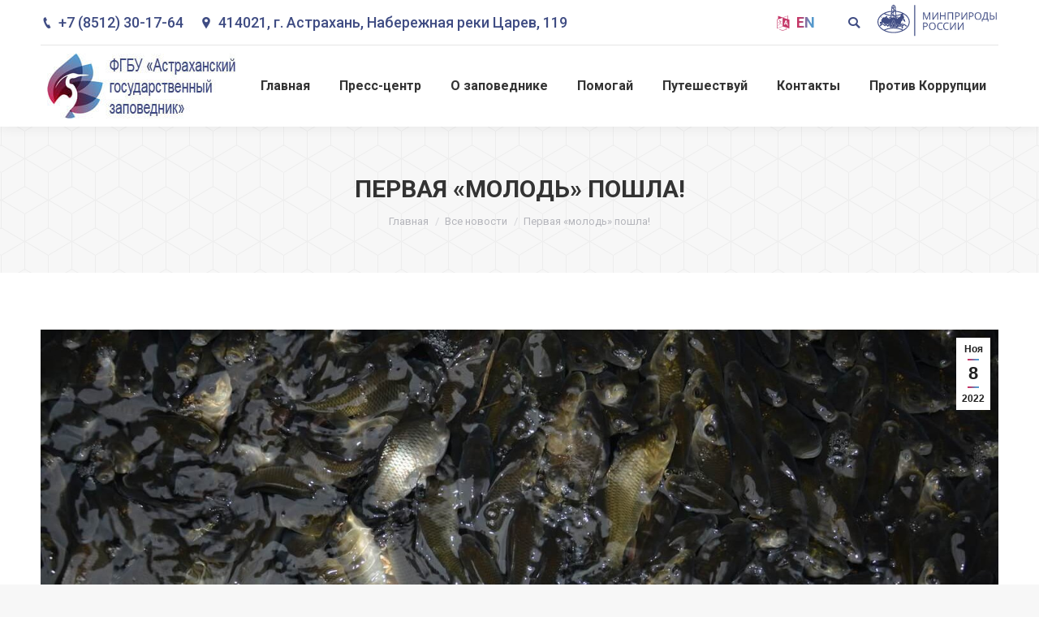

--- FILE ---
content_type: text/html; charset=UTF-8
request_url: https://astrakhanzapoved.ru/blog/2022/11/08/%D0%BF%D0%B5%D1%80%D0%B2%D0%B0%D1%8F-%D0%BC%D0%BE%D0%BB%D0%BE%D0%B4%D1%8C-%D0%BF%D0%BE%D1%88%D0%BB%D0%B0/
body_size: 28158
content:
<!DOCTYPE html>
<!--[if !(IE 6) | !(IE 7) | !(IE 8)  ]><!-->
<html lang="ru-RU" class="no-js">
<!--<![endif]-->
<head>
	<meta charset="UTF-8" />
		<meta name="viewport" content="width=device-width, initial-scale=1, maximum-scale=1, user-scalable=0">
		<meta name="theme-color" content="3"/>	<link rel="profile" href="https://gmpg.org/xfn/11" />
	        <script type="text/javascript">
            if (/Android|webOS|iPhone|iPad|iPod|BlackBerry|IEMobile|Opera Mini/i.test(navigator.userAgent)) {
                var originalAddEventListener = EventTarget.prototype.addEventListener,
                    oldWidth = window.innerWidth;

                EventTarget.prototype.addEventListener = function (eventName, eventHandler, useCapture) {
                    if (eventName === "resize") {
                        originalAddEventListener.call(this, eventName, function (event) {
                            if (oldWidth === window.innerWidth) {
                                return;
                            }
                            else if (oldWidth !== window.innerWidth) {
                                oldWidth = window.innerWidth;
                            }
                            if (eventHandler.handleEvent) {
                                eventHandler.handleEvent.call(this, event);
                            }
                            else {
                                eventHandler.call(this, event);
                            };
                        }, useCapture);
                    }
                    else {
                        originalAddEventListener.call(this, eventName, eventHandler, useCapture);
                    };
                };
            };
        </script>
		<title>Первая «молодь» пошла! &#8211; Астраханский биосферный заповедник</title>
<style type="text/css">			.heateorSssInstagramBackground{background:radial-gradient(circle at 30% 107%,#fdf497 0,#fdf497 5%,#fd5949 45%,#d6249f 60%,#285aeb 90%)}
											.heateor_sss_horizontal_sharing .heateorSssSharing,.heateor_sss_standard_follow_icons_container .heateorSssSharing{
							color: #fff;
						border-width: 0px;
			border-style: solid;
			border-color: transparent;
		}
				.heateor_sss_horizontal_sharing .heateorSssTCBackground{
			color:#666;
		}
				.heateor_sss_horizontal_sharing .heateorSssSharing:hover,.heateor_sss_standard_follow_icons_container .heateorSssSharing:hover{
						border-color: transparent;
		}
		.heateor_sss_vertical_sharing .heateorSssSharing,.heateor_sss_floating_follow_icons_container .heateorSssSharing{
							color: #fff;
						border-width: 0px;
			border-style: solid;
			border-color: transparent;
		}
				.heateor_sss_vertical_sharing .heateorSssTCBackground{
			color:#666;
		}
				.heateor_sss_vertical_sharing .heateorSssSharing:hover,.heateor_sss_floating_follow_icons_container .heateorSssSharing:hover{
						border-color: transparent;
		}
		
		@media screen and (max-width:783px) {.heateor_sss_vertical_sharing{display:none!important}}@media screen and (max-width:783px) {.heateor_sss_floating_follow_icons_container{display:none!important}}div.heateor_sss_sharing_title{text-align:center}ul.heateor_sss_sharing_ul{width:100%;text-align:center;}div.heateor_sss_horizontal_sharing ul.heateor_sss_sharing_ul li{float:none!important;display:inline-block;}</style><meta name='robots' content='max-image-preview:large' />
<script>window._wca = window._wca || [];</script>
<link rel='dns-prefetch' href='//stats.wp.com' />
<link rel='dns-prefetch' href='//fonts.googleapis.com' />
<link rel='dns-prefetch' href='//s.w.org' />
<link rel="alternate" type="application/rss+xml" title="Астраханский биосферный заповедник &raquo; Лента" href="https://astrakhanzapoved.ru/feed/" />
<link rel="alternate" type="application/rss+xml" title="Астраханский биосферный заповедник &raquo; Лента комментариев" href="https://astrakhanzapoved.ru/comments/feed/" />
<link rel="alternate" type="application/rss+xml" title="Астраханский биосферный заповедник &raquo; Лента комментариев к &laquo;Первая «молодь» пошла!&raquo;" href="https://astrakhanzapoved.ru/blog/2022/11/08/%d0%bf%d0%b5%d1%80%d0%b2%d0%b0%d1%8f-%d0%bc%d0%be%d0%bb%d0%be%d0%b4%d1%8c-%d0%bf%d0%be%d1%88%d0%bb%d0%b0/feed/" />
		<script type="text/javascript">
			window._wpemojiSettings = {"baseUrl":"https:\/\/s.w.org\/images\/core\/emoji\/13.1.0\/72x72\/","ext":".png","svgUrl":"https:\/\/s.w.org\/images\/core\/emoji\/13.1.0\/svg\/","svgExt":".svg","source":{"concatemoji":"https:\/\/astrakhanzapoved.ru\/wp-includes\/js\/wp-emoji-release.min.js?ver=5.8.1"}};
			!function(e,a,t){var n,r,o,i=a.createElement("canvas"),p=i.getContext&&i.getContext("2d");function s(e,t){var a=String.fromCharCode;p.clearRect(0,0,i.width,i.height),p.fillText(a.apply(this,e),0,0);e=i.toDataURL();return p.clearRect(0,0,i.width,i.height),p.fillText(a.apply(this,t),0,0),e===i.toDataURL()}function c(e){var t=a.createElement("script");t.src=e,t.defer=t.type="text/javascript",a.getElementsByTagName("head")[0].appendChild(t)}for(o=Array("flag","emoji"),t.supports={everything:!0,everythingExceptFlag:!0},r=0;r<o.length;r++)t.supports[o[r]]=function(e){if(!p||!p.fillText)return!1;switch(p.textBaseline="top",p.font="600 32px Arial",e){case"flag":return s([127987,65039,8205,9895,65039],[127987,65039,8203,9895,65039])?!1:!s([55356,56826,55356,56819],[55356,56826,8203,55356,56819])&&!s([55356,57332,56128,56423,56128,56418,56128,56421,56128,56430,56128,56423,56128,56447],[55356,57332,8203,56128,56423,8203,56128,56418,8203,56128,56421,8203,56128,56430,8203,56128,56423,8203,56128,56447]);case"emoji":return!s([10084,65039,8205,55357,56613],[10084,65039,8203,55357,56613])}return!1}(o[r]),t.supports.everything=t.supports.everything&&t.supports[o[r]],"flag"!==o[r]&&(t.supports.everythingExceptFlag=t.supports.everythingExceptFlag&&t.supports[o[r]]);t.supports.everythingExceptFlag=t.supports.everythingExceptFlag&&!t.supports.flag,t.DOMReady=!1,t.readyCallback=function(){t.DOMReady=!0},t.supports.everything||(n=function(){t.readyCallback()},a.addEventListener?(a.addEventListener("DOMContentLoaded",n,!1),e.addEventListener("load",n,!1)):(e.attachEvent("onload",n),a.attachEvent("onreadystatechange",function(){"complete"===a.readyState&&t.readyCallback()})),(n=t.source||{}).concatemoji?c(n.concatemoji):n.wpemoji&&n.twemoji&&(c(n.twemoji),c(n.wpemoji)))}(window,document,window._wpemojiSettings);
		</script>
		<style type="text/css">
img.wp-smiley,
img.emoji {
	display: inline !important;
	border: none !important;
	box-shadow: none !important;
	height: 1em !important;
	width: 1em !important;
	margin: 0 .07em !important;
	vertical-align: -0.1em !important;
	background: none !important;
	padding: 0 !important;
}
</style>
	<link rel='stylesheet' id='wc-block-vendors-style-css'  href='https://astrakhanzapoved.ru/wp-content/plugins/woocommerce/packages/woocommerce-blocks/build/vendors-style.css?ver=3.8.1' type='text/css' media='all' />
<link rel='stylesheet' id='wc-block-style-css'  href='https://astrakhanzapoved.ru/wp-content/plugins/woocommerce/packages/woocommerce-blocks/build/style.css?ver=3.8.1' type='text/css' media='all' />
<link rel='stylesheet' id='contact-form-7-css'  href='https://astrakhanzapoved.ru/wp-content/plugins/contact-form-7/includes/css/styles.css?ver=5.3.2' type='text/css' media='all' />
<link rel='stylesheet' id='cpvc-addon-for-vc-style-css'  href='https://astrakhanzapoved.ru/wp-content/plugins/convertplug-vc//assets/css/style.css?ver=1.0.0' type='text/css' media='all' />
<link rel='stylesheet' id='cpvc-addon-for-vc-grid-css'  href='https://astrakhanzapoved.ru/wp-content/plugins/convertplug-vc//assets/css/cpvc-addon-grid.css?ver=1.0.0' type='text/css' media='all' />
<link rel='stylesheet' id='bwg_fonts-css'  href='https://astrakhanzapoved.ru/wp-content/plugins/photo-gallery/css/bwg-fonts/fonts.css?ver=0.0.1' type='text/css' media='all' />
<link rel='stylesheet' id='sumoselect-css'  href='https://astrakhanzapoved.ru/wp-content/plugins/photo-gallery/css/sumoselect.min.css?ver=3.0.3' type='text/css' media='all' />
<link rel='stylesheet' id='mCustomScrollbar-css'  href='https://astrakhanzapoved.ru/wp-content/plugins/photo-gallery/css/jquery.mCustomScrollbar.min.css?ver=1.5.65' type='text/css' media='all' />
<link rel='stylesheet' id='bwg_frontend-css'  href='https://astrakhanzapoved.ru/wp-content/plugins/photo-gallery/css/styles.min.css?ver=1.5.65' type='text/css' media='all' />
<link rel='stylesheet' id='rs-plugin-settings-css'  href='https://astrakhanzapoved.ru/wp-content/plugins/revslider/public/assets/css/settings.css?ver=5.4.8.3' type='text/css' media='all' />
<style id='rs-plugin-settings-inline-css' type='text/css'>
@import url(https://fonts.googleapis.com/css?family=Oswald);@import url(https://fonts.googleapis.com/css?family=Open+Sans:400italic,400,700,800);.tp-caption a{color:#ff7302;text-shadow:none;-webkit-transition:all 0.2s ease-out;-moz-transition:all 0.2s ease-out;-o-transition:all 0.2s ease-out;-ms-transition:all 0.2s ease-out}.tp-caption a:hover{color:#ffa902}.tp-caption a{color:#ff7302;text-shadow:none;-webkit-transition:all 0.2s ease-out;-moz-transition:all 0.2s ease-out;-o-transition:all 0.2s ease-out;-ms-transition:all 0.2s ease-out}.tp-caption a:hover{color:#ffa902}.tp-caption.big_caption_3,.tp-caption.big_caption_2,.tp-caption.big_caption_4,.tp-caption.big_caption_5,.tp-caption.big_caption_6,.tp-caption.big_caption_7,.tp-caption.big_caption_8,.tp-caption.big_caption_9,.tp-caption.big_caption_10,.tp-caption.big_caption_11,.tp-caption.big_caption_12,.tp-caption.big_caption_13,.tp-caption.big_caption_3_white,.tp-caption.big_caption_2_white,.tp-caption.big_caption_4_white{position:absolute; color:#e14f4f; text-shadow:none; font-size:80px; line-height:80px; font-family:"Oswald";border-width:0px; border-style:none}.tp-caption.big_caption_2,.tp-caption.big_caption_2_white{font-size:48px}.tp-caption.big_caption_4,.tp-caption.big_caption_4_white{font-size:124px; color:#fff}.tp-caption.big_caption_5{font-size:120px;color:#94BB54;font-weight:800}.tp-caption.big_caption_6{font-size:84px;color:#94BB54;font-weight:800}.tp-caption.big_caption_7{font-size:50px;color:#333;font-weight:800}.tp-caption.big_caption_8{font-size:24px;color:#fff;font-family:"Open Sans"}.tp-caption.big_caption_9{font-size:100px;color:#fff !important}.tp-caption.big_caption_10{font-size:55px;color:#2a2b2c;font-weight:bold}.tp-caption.big_caption_11{font-size:100px;color:#fff}.tp-caption.big_caption_12{font-size:200px;color:#94BB54;font-weight:800}.tp-caption.big_caption_13{font-size:24px;color:#aaa;font-family:"Open Sans"}.tp-caption.handwriting,.tp-caption.handwriting_white{position:absolute; color:#fff; text-shadow:none; font-size:144px; line-height:44px; font-family:"Dancing Script";padding:15px 40px 15px 40px;margin:0px; border-width:0px; border-style:none}.tp-caption.store_button a{position:absolute; color:#fff; text-shadow:none; font-size:18px; line-height:18px; font-weight:bold; font-family:"Open Sans";padding:20px 35px 20px 35px !important;margin:0px;  cursor:pointer;   background:#1ABC9C;  border-radius:5px;   border-bottom:4px solid #16A085}.tp-caption.store_button_white a{position:absolute; color:#fff; text-shadow:none;   font-size:14px;  font-weight:normal;  padding:10px 20px !important;   background:#379BDE;   border-bottom:4px solid #2980B9;   border-radius:5px }.tp-caption.store_button_white a:hover{background:#2980B9; border-bottom:4px solid #379BDE}.tp-caption.store_button a,.tp-caption.store_button_white a{color:#fff !important}.tp-caption.store_button_white a{color:#fff !important}.tp-caption a{color:#ff7302;text-shadow:none;-webkit-transition:all 0.2s ease-out;-moz-transition:all 0.2s ease-out;-o-transition:all 0.2s ease-out;-ms-transition:all 0.2s ease-out}.tp-caption a:hover{color:#ffa902}.tp-caption.big_caption_3_white,.tp-caption.big_caption_2_white,.tp-caption.big_caption_4_white,.tp-caption.handwriting_white{color:#fff}.tp-caption a{color:#ff7302;text-shadow:none;-webkit-transition:all 0.2s ease-out;-moz-transition:all 0.2s ease-out;-o-transition:all 0.2s ease-out;-ms-transition:all 0.2s ease-out}.tp-caption a:hover{color:#ffa902}@import url(https://fonts.googleapis.com/css?family=Oswald);@import url(https://fonts.googleapis.com/css?family=Open+Sans:400italic,400,700,800);.tp-caption a{color:#ff7302;text-shadow:none;-webkit-transition:all 0.2s ease-out;-moz-transition:all 0.2s ease-out;-o-transition:all 0.2s ease-out;-ms-transition:all 0.2s ease-out}.tp-caption a:hover{color:#ffa902}.tp-caption a{color:#ff7302;text-shadow:none;-webkit-transition:all 0.2s ease-out;-moz-transition:all 0.2s ease-out;-o-transition:all 0.2s ease-out;-ms-transition:all 0.2s ease-out}.tp-caption a:hover{color:#ffa902}.tp-caption.big_caption_3,.tp-caption.big_caption_2,.tp-caption.big_caption_4,.tp-caption.big_caption_5,.tp-caption.big_caption_6,.tp-caption.big_caption_7,.tp-caption.big_caption_8,.tp-caption.big_caption_9,.tp-caption.big_caption_10,.tp-caption.big_caption_11,.tp-caption.big_caption_12,.tp-caption.big_caption_13,.tp-caption.big_caption_3_white,.tp-caption.big_caption_2_white,.tp-caption.big_caption_4_white{position:absolute; color:#e14f4f; text-shadow:none; font-size:80px; line-height:80px; font-family:"Oswald";border-width:0px; border-style:none}.tp-caption.big_caption_2,.tp-caption.big_caption_2_white{font-size:48px}.tp-caption.big_caption_4,.tp-caption.big_caption_4_white{font-size:124px; color:#fff}.tp-caption.big_caption_5{font-size:120px;color:#94BB54;font-weight:800}.tp-caption.big_caption_6{font-size:84px;color:#94BB54;font-weight:800}.tp-caption.big_caption_7{font-size:50px;color:#333;font-weight:800}.tp-caption.big_caption_8{font-size:24px;color:#fff;font-family:"Open Sans"}.tp-caption.big_caption_9{font-size:100px;color:#fff !important}.tp-caption.big_caption_10{font-size:55px;color:#2a2b2c;font-weight:bold}.tp-caption.big_caption_11{font-size:100px;color:#fff}.tp-caption.big_caption_12{font-size:200px;color:#94BB54;font-weight:800}.tp-caption.big_caption_13{font-size:24px;color:#aaa;font-family:"Open Sans"}.tp-caption.handwriting,.tp-caption.handwriting_white{position:absolute; color:#fff; text-shadow:none; font-size:144px; line-height:44px; font-family:"Dancing Script";padding:15px 40px 15px 40px;margin:0px; border-width:0px; border-style:none}.tp-caption.store_button a{position:absolute; color:#fff; text-shadow:none; font-size:18px; line-height:18px; font-weight:bold; font-family:"Open Sans";padding:20px 35px 20px 35px !important;margin:0px;  cursor:pointer;   background:#1ABC9C;  border-radius:5px;   border-bottom:4px solid #16A085}.tp-caption.store_button_white a{position:absolute; color:#fff; text-shadow:none;   font-size:14px;  font-weight:normal;  padding:10px 20px !important;   background:#379BDE;   border-bottom:4px solid #2980B9;   border-radius:5px }.tp-caption.store_button_white a:hover{background:#2980B9; border-bottom:4px solid #379BDE}.tp-caption.store_button a,.tp-caption.store_button_white a{color:#fff !important}.tp-caption.store_button_white a{color:#fff !important}.tp-caption a{color:#ff7302;text-shadow:none;-webkit-transition:all 0.2s ease-out;-moz-transition:all 0.2s ease-out;-o-transition:all 0.2s ease-out;-ms-transition:all 0.2s ease-out}.tp-caption a:hover{color:#ffa902}.tp-caption.big_caption_3_white,.tp-caption.big_caption_2_white,.tp-caption.big_caption_4_white,.tp-caption.handwriting_white{color:#fff}.tp-caption a{color:#ff7302;text-shadow:none;-webkit-transition:all 0.2s ease-out;-moz-transition:all 0.2s ease-out;-o-transition:all 0.2s ease-out;-ms-transition:all 0.2s ease-out}.tp-caption a:hover{color:#ffa902}@import url(https://fonts.googleapis.com/css?family=Oswald);@import url(https://fonts.googleapis.com/css?family=Open+Sans:400italic,400,700,800);.tp-caption a{color:#ff7302;text-shadow:none;-webkit-transition:all 0.2s ease-out;-moz-transition:all 0.2s ease-out;-o-transition:all 0.2s ease-out;-ms-transition:all 0.2s ease-out}.tp-caption a:hover{color:#ffa902}.tp-caption a{color:#ff7302;text-shadow:none;-webkit-transition:all 0.2s ease-out;-moz-transition:all 0.2s ease-out;-o-transition:all 0.2s ease-out;-ms-transition:all 0.2s ease-out}.tp-caption a:hover{color:#ffa902}.tp-caption.big_caption_3,.tp-caption.big_caption_2,.tp-caption.big_caption_4,.tp-caption.big_caption_5,.tp-caption.big_caption_6,.tp-caption.big_caption_7,.tp-caption.big_caption_8,.tp-caption.big_caption_9,.tp-caption.big_caption_10,.tp-caption.big_caption_11,.tp-caption.big_caption_12,.tp-caption.big_caption_13,.tp-caption.big_caption_3_white,.tp-caption.big_caption_2_white,.tp-caption.big_caption_4_white{position:absolute; color:#e14f4f; text-shadow:none; font-size:80px; line-height:80px; font-family:"Oswald";border-width:0px; border-style:none}.tp-caption.big_caption_2,.tp-caption.big_caption_2_white{font-size:48px}.tp-caption.big_caption_4,.tp-caption.big_caption_4_white{font-size:124px; color:#fff}.tp-caption.big_caption_5{font-size:120px;color:#94BB54;font-weight:800}.tp-caption.big_caption_6{font-size:84px;color:#94BB54;font-weight:800}.tp-caption.big_caption_7{font-size:50px;color:#333;font-weight:800}.tp-caption.big_caption_8{font-size:24px;color:#fff;font-family:"Open Sans"}.tp-caption.big_caption_9{font-size:100px;color:#fff !important}.tp-caption.big_caption_10{font-size:55px;color:#2a2b2c;font-weight:bold}.tp-caption.big_caption_11{font-size:100px;color:#fff}.tp-caption.big_caption_12{font-size:200px;color:#94BB54;font-weight:800}.tp-caption.big_caption_13{font-size:24px;color:#aaa;font-family:"Open Sans"}.tp-caption.handwriting,.tp-caption.handwriting_white{position:absolute; color:#fff; text-shadow:none; font-size:144px; line-height:44px; font-family:"Dancing Script";padding:15px 40px 15px 40px;margin:0px; border-width:0px; border-style:none}.tp-caption.store_button a{position:absolute; color:#fff; text-shadow:none; font-size:18px; line-height:18px; font-weight:bold; font-family:"Open Sans";padding:20px 35px 20px 35px !important;margin:0px;  cursor:pointer;   background:#1ABC9C;  border-radius:5px;   border-bottom:4px solid #16A085}.tp-caption.store_button_white a{position:absolute; color:#fff; text-shadow:none;   font-size:14px;  font-weight:normal;  padding:10px 20px !important;   background:#379BDE;   border-bottom:4px solid #2980B9;   border-radius:5px }.tp-caption.store_button_white a:hover{background:#2980B9; border-bottom:4px solid #379BDE}.tp-caption.store_button a,.tp-caption.store_button_white a{color:#fff !important}.tp-caption.store_button_white a{color:#fff !important}.tp-caption a{color:#ff7302;text-shadow:none;-webkit-transition:all 0.2s ease-out;-moz-transition:all 0.2s ease-out;-o-transition:all 0.2s ease-out;-ms-transition:all 0.2s ease-out}.tp-caption a:hover{color:#ffa902}.tp-caption.big_caption_3_white,.tp-caption.big_caption_2_white,.tp-caption.big_caption_4_white,.tp-caption.handwriting_white{color:#fff}.tp-caption a{color:#ff7302;text-shadow:none;-webkit-transition:all 0.2s ease-out;-moz-transition:all 0.2s ease-out;-o-transition:all 0.2s ease-out;-ms-transition:all 0.2s ease-out}.tp-caption a:hover{color:#ffa902}@import url(https://fonts.googleapis.com/css?family=Oswald);@import url(https://fonts.googleapis.com/css?family=Open+Sans:400italic,400,700,800);.tp-caption a{color:#ff7302;text-shadow:none;-webkit-transition:all 0.2s ease-out;-moz-transition:all 0.2s ease-out;-o-transition:all 0.2s ease-out;-ms-transition:all 0.2s ease-out}.tp-caption a:hover{color:#ffa902}.tp-caption a{color:#ff7302;text-shadow:none;-webkit-transition:all 0.2s ease-out;-moz-transition:all 0.2s ease-out;-o-transition:all 0.2s ease-out;-ms-transition:all 0.2s ease-out}.tp-caption a:hover{color:#ffa902}.tp-caption.big_caption_3,.tp-caption.big_caption_2,.tp-caption.big_caption_4,.tp-caption.big_caption_5,.tp-caption.big_caption_6,.tp-caption.big_caption_7,.tp-caption.big_caption_8,.tp-caption.big_caption_9,.tp-caption.big_caption_10,.tp-caption.big_caption_11,.tp-caption.big_caption_12,.tp-caption.big_caption_13,.tp-caption.big_caption_3_white,.tp-caption.big_caption_2_white,.tp-caption.big_caption_4_white{position:absolute; color:#e14f4f; text-shadow:none; font-size:80px; line-height:80px; font-family:"Oswald";border-width:0px; border-style:none}.tp-caption.big_caption_2,.tp-caption.big_caption_2_white{font-size:48px}.tp-caption.big_caption_4,.tp-caption.big_caption_4_white{font-size:124px; color:#fff}.tp-caption.big_caption_5{font-size:120px;color:#94BB54;font-weight:800}.tp-caption.big_caption_6{font-size:84px;color:#94BB54;font-weight:800}.tp-caption.big_caption_7{font-size:50px;color:#333;font-weight:800}.tp-caption.big_caption_8{font-size:24px;color:#fff;font-family:"Open Sans"}.tp-caption.big_caption_9{font-size:100px;color:#fff !important}.tp-caption.big_caption_10{font-size:55px;color:#2a2b2c;font-weight:bold}.tp-caption.big_caption_11{font-size:100px;color:#fff}.tp-caption.big_caption_12{font-size:200px;color:#94BB54;font-weight:800}.tp-caption.big_caption_13{font-size:24px;color:#aaa;font-family:"Open Sans"}.tp-caption.handwriting,.tp-caption.handwriting_white{position:absolute; color:#fff; text-shadow:none; font-size:144px; line-height:44px; font-family:"Dancing Script";padding:15px 40px 15px 40px;margin:0px; border-width:0px; border-style:none}.tp-caption.store_button a{position:absolute; color:#fff; text-shadow:none; font-size:18px; line-height:18px; font-weight:bold; font-family:"Open Sans";padding:20px 35px 20px 35px !important;margin:0px;  cursor:pointer;   background:#1ABC9C;  border-radius:5px;   border-bottom:4px solid #16A085}.tp-caption.store_button_white a{position:absolute; color:#fff; text-shadow:none;   font-size:14px;  font-weight:normal;  padding:10px 20px !important;   background:#379BDE;   border-bottom:4px solid #2980B9;   border-radius:5px }.tp-caption.store_button_white a:hover{background:#2980B9; border-bottom:4px solid #379BDE}.tp-caption.store_button a,.tp-caption.store_button_white a{color:#fff !important}.tp-caption.store_button_white a{color:#fff !important}.tp-caption a{color:#ff7302;text-shadow:none;-webkit-transition:all 0.2s ease-out;-moz-transition:all 0.2s ease-out;-o-transition:all 0.2s ease-out;-ms-transition:all 0.2s ease-out}.tp-caption a:hover{color:#ffa902}.tp-caption.big_caption_3_white,.tp-caption.big_caption_2_white,.tp-caption.big_caption_4_white,.tp-caption.handwriting_white{color:#fff}.tp-caption a{color:#ff7302;text-shadow:none;-webkit-transition:all 0.2s ease-out;-moz-transition:all 0.2s ease-out;-o-transition:all 0.2s ease-out;-ms-transition:all 0.2s ease-out}.tp-caption a:hover{color:#ffa902}@import url(https://fonts.googleapis.com/css?family=Oswald);@import url(https://fonts.googleapis.com/css?family=Open+Sans:400italic,400,700,800);.tp-caption a{color:#ff7302;text-shadow:none;-webkit-transition:all 0.2s ease-out;-moz-transition:all 0.2s ease-out;-o-transition:all 0.2s ease-out;-ms-transition:all 0.2s ease-out}.tp-caption a:hover{color:#ffa902}.tp-caption a{color:#ff7302;text-shadow:none;-webkit-transition:all 0.2s ease-out;-moz-transition:all 0.2s ease-out;-o-transition:all 0.2s ease-out;-ms-transition:all 0.2s ease-out}.tp-caption a:hover{color:#ffa902}.tp-caption.big_caption_3,.tp-caption.big_caption_2,.tp-caption.big_caption_4,.tp-caption.big_caption_5,.tp-caption.big_caption_6,.tp-caption.big_caption_7,.tp-caption.big_caption_8,.tp-caption.big_caption_9,.tp-caption.big_caption_10,.tp-caption.big_caption_11,.tp-caption.big_caption_12,.tp-caption.big_caption_13,.tp-caption.big_caption_3_white,.tp-caption.big_caption_2_white,.tp-caption.big_caption_4_white{position:absolute; color:#e14f4f; text-shadow:none; font-size:80px; line-height:80px; font-family:"Oswald";border-width:0px; border-style:none}.tp-caption.big_caption_2,.tp-caption.big_caption_2_white{font-size:48px}.tp-caption.big_caption_4,.tp-caption.big_caption_4_white{font-size:124px; color:#fff}.tp-caption.big_caption_5{font-size:120px;color:#94BB54;font-weight:800}.tp-caption.big_caption_6{font-size:84px;color:#94BB54;font-weight:800}.tp-caption.big_caption_7{font-size:50px;color:#333;font-weight:800}.tp-caption.big_caption_8{font-size:24px;color:#fff;font-family:"Open Sans"}.tp-caption.big_caption_9{font-size:100px;color:#fff !important}.tp-caption.big_caption_10{font-size:55px;color:#2a2b2c;font-weight:bold}.tp-caption.big_caption_11{font-size:100px;color:#fff}.tp-caption.big_caption_12{font-size:200px;color:#94BB54;font-weight:800}.tp-caption.big_caption_13{font-size:24px;color:#aaa;font-family:"Open Sans"}.tp-caption.handwriting,.tp-caption.handwriting_white{position:absolute; color:#fff; text-shadow:none; font-size:144px; line-height:44px; font-family:"Dancing Script";padding:15px 40px 15px 40px;margin:0px; border-width:0px; border-style:none}.tp-caption.store_button a{position:absolute; color:#fff; text-shadow:none; font-size:18px; line-height:18px; font-weight:bold; font-family:"Open Sans";padding:20px 35px 20px 35px !important;margin:0px;  cursor:pointer;   background:#1ABC9C;  border-radius:5px;   border-bottom:4px solid #16A085}.tp-caption.store_button_white a{position:absolute; color:#fff; text-shadow:none;   font-size:14px;  font-weight:normal;  padding:10px 20px !important;   background:#379BDE;   border-bottom:4px solid #2980B9;   border-radius:5px }.tp-caption.store_button_white a:hover{background:#2980B9; border-bottom:4px solid #379BDE}.tp-caption.store_button a,.tp-caption.store_button_white a{color:#fff !important}.tp-caption.store_button_white a{color:#fff !important}.tp-caption a{color:#ff7302;text-shadow:none;-webkit-transition:all 0.2s ease-out;-moz-transition:all 0.2s ease-out;-o-transition:all 0.2s ease-out;-ms-transition:all 0.2s ease-out}.tp-caption a:hover{color:#ffa902}.tp-caption.big_caption_3_white,.tp-caption.big_caption_2_white,.tp-caption.big_caption_4_white,.tp-caption.handwriting_white{color:#fff}.tp-caption a{color:#ff7302;text-shadow:none;-webkit-transition:all 0.2s ease-out;-moz-transition:all 0.2s ease-out;-o-transition:all 0.2s ease-out;-ms-transition:all 0.2s ease-out}.tp-caption a:hover{color:#ffa902}
</style>
<style id='woocommerce-inline-inline-css' type='text/css'>
.woocommerce form .form-row .required { visibility: visible; }
</style>
<link rel='stylesheet' id='the7-Defaults-css'  href='https://astrakhanzapoved.ru/wp-content/uploads/smile_fonts/Defaults/Defaults.css?ver=5.8.1' type='text/css' media='all' />
<link rel='stylesheet' id='heateor_sss_frontend_css-css'  href='https://astrakhanzapoved.ru/wp-content/plugins/sassy-social-share/public/css/sassy-social-share-public.css?ver=3.3.16' type='text/css' media='all' />
<link rel='stylesheet' id='heateor_sss_sharing_default_svg-css'  href='https://astrakhanzapoved.ru/wp-content/plugins/sassy-social-share/admin/css/sassy-social-share-svg.css?ver=3.3.16' type='text/css' media='all' />
<!--[if lt IE 9]>
<link rel='stylesheet' id='vc_lte_ie9-css'  href='https://astrakhanzapoved.ru/wp-content/plugins/js_composer/assets/css/vc_lte_ie9.min.css?ver=6.0.5' type='text/css' media='screen' />
<![endif]-->
<link rel='stylesheet' id='js_composer_front-css'  href='https://astrakhanzapoved.ru/wp-content/plugins/js_composer/assets/css/js_composer.min.css?ver=6.0.5' type='text/css' media='all' />
<link rel='stylesheet' id='jquery-lazyloadxt-spinner-css-css'  href='//astrakhanzapoved.ru/wp-content/plugins/a3-lazy-load/assets/css/jquery.lazyloadxt.spinner.css?ver=5.8.1' type='text/css' media='all' />
<link rel='stylesheet' id='dt-web-fonts-css'  href='//fonts.googleapis.com/css?family=Roboto%3A400%2C500%2C600%2C700%7CRoboto+Condensed%3A400%2C600%2C700&#038;ver=7.7.3' type='text/css' media='all' />
<link rel='stylesheet' id='dt-main-css'  href='https://astrakhanzapoved.ru/wp-content/themes/dt-the7/css/main.min.css?ver=7.7.3' type='text/css' media='all' />
<style id='dt-main-inline-css' type='text/css'>
body #load {
  display: block;
  height: 100%;
  overflow: hidden;
  position: fixed;
  width: 100%;
  z-index: 9901;
  opacity: 1;
  visibility: visible;
  -webkit-transition: all .35s ease-out;
  transition: all .35s ease-out;
}
.load-wrap {
  width: 100%;
  height: 100%;
  background-position: center center;
  background-repeat: no-repeat;
  text-align: center;
}
.load-wrap > svg {
  position: absolute;
  top: 50%;
  left: 50%;
  -ms-transform: translate(-50%,-50%);
  -webkit-transform: translate(-50%,-50%);
  transform: translate(-50%,-50%);
}
#load {
  background-color: #ffffff;
}
.uil-default rect:not(.bk) {
  fill: #5599cc;
}
.uil-ring > path {
  fill: #5599cc;
}
.ring-loader .circle {
  fill: #5599cc;
}
.ring-loader .moving-circle {
  fill: #5599cc;
}
.uil-hourglass .glass {
  stroke: #5599cc;
}
.uil-hourglass .sand {
  fill: #5599cc;
}
.spinner-loader .load-wrap {
  background-image: url("data:image/svg+xml,%3Csvg width='75px' height='75px' xmlns='http://www.w3.org/2000/svg' viewBox='0 0 100 100' preserveAspectRatio='xMidYMid' class='uil-default'%3E%3Crect x='0' y='0' width='100' height='100' fill='none' class='bk'%3E%3C/rect%3E%3Crect  x='46.5' y='40' width='7' height='20' rx='5' ry='5' fill='%235599cc' transform='rotate(0 50 50) translate(0 -30)'%3E  %3Canimate attributeName='opacity' from='1' to='0' dur='1s' begin='0s' repeatCount='indefinite'/%3E%3C/rect%3E%3Crect  x='46.5' y='40' width='7' height='20' rx='5' ry='5' fill='%235599cc' transform='rotate(30 50 50) translate(0 -30)'%3E  %3Canimate attributeName='opacity' from='1' to='0' dur='1s' begin='0.08333333333333333s' repeatCount='indefinite'/%3E%3C/rect%3E%3Crect  x='46.5' y='40' width='7' height='20' rx='5' ry='5' fill='%235599cc' transform='rotate(60 50 50) translate(0 -30)'%3E  %3Canimate attributeName='opacity' from='1' to='0' dur='1s' begin='0.16666666666666666s' repeatCount='indefinite'/%3E%3C/rect%3E%3Crect  x='46.5' y='40' width='7' height='20' rx='5' ry='5' fill='%235599cc' transform='rotate(90 50 50) translate(0 -30)'%3E  %3Canimate attributeName='opacity' from='1' to='0' dur='1s' begin='0.25s' repeatCount='indefinite'/%3E%3C/rect%3E%3Crect  x='46.5' y='40' width='7' height='20' rx='5' ry='5' fill='%235599cc' transform='rotate(120 50 50) translate(0 -30)'%3E  %3Canimate attributeName='opacity' from='1' to='0' dur='1s' begin='0.3333333333333333s' repeatCount='indefinite'/%3E%3C/rect%3E%3Crect  x='46.5' y='40' width='7' height='20' rx='5' ry='5' fill='%235599cc' transform='rotate(150 50 50) translate(0 -30)'%3E  %3Canimate attributeName='opacity' from='1' to='0' dur='1s' begin='0.4166666666666667s' repeatCount='indefinite'/%3E%3C/rect%3E%3Crect  x='46.5' y='40' width='7' height='20' rx='5' ry='5' fill='%235599cc' transform='rotate(180 50 50) translate(0 -30)'%3E  %3Canimate attributeName='opacity' from='1' to='0' dur='1s' begin='0.5s' repeatCount='indefinite'/%3E%3C/rect%3E%3Crect  x='46.5' y='40' width='7' height='20' rx='5' ry='5' fill='%235599cc' transform='rotate(210 50 50) translate(0 -30)'%3E  %3Canimate attributeName='opacity' from='1' to='0' dur='1s' begin='0.5833333333333334s' repeatCount='indefinite'/%3E%3C/rect%3E%3Crect  x='46.5' y='40' width='7' height='20' rx='5' ry='5' fill='%235599cc' transform='rotate(240 50 50) translate(0 -30)'%3E  %3Canimate attributeName='opacity' from='1' to='0' dur='1s' begin='0.6666666666666666s' repeatCount='indefinite'/%3E%3C/rect%3E%3Crect  x='46.5' y='40' width='7' height='20' rx='5' ry='5' fill='%235599cc' transform='rotate(270 50 50) translate(0 -30)'%3E  %3Canimate attributeName='opacity' from='1' to='0' dur='1s' begin='0.75s' repeatCount='indefinite'/%3E%3C/rect%3E%3Crect  x='46.5' y='40' width='7' height='20' rx='5' ry='5' fill='%235599cc' transform='rotate(300 50 50) translate(0 -30)'%3E  %3Canimate attributeName='opacity' from='1' to='0' dur='1s' begin='0.8333333333333334s' repeatCount='indefinite'/%3E%3C/rect%3E%3Crect  x='46.5' y='40' width='7' height='20' rx='5' ry='5' fill='%235599cc' transform='rotate(330 50 50) translate(0 -30)'%3E  %3Canimate attributeName='opacity' from='1' to='0' dur='1s' begin='0.9166666666666666s' repeatCount='indefinite'/%3E%3C/rect%3E%3C/svg%3E");
}
.ring-loader .load-wrap {
  background-image: url("data:image/svg+xml,%3Csvg xmlns='http://www.w3.org/2000/svg' viewBox='0 0 32 32' width='72' height='72' fill='%235599cc'%3E   %3Cpath opacity='.25' d='M16 0 A16 16 0 0 0 16 32 A16 16 0 0 0 16 0 M16 4 A12 12 0 0 1 16 28 A12 12 0 0 1 16 4'/%3E   %3Cpath d='M16 0 A16 16 0 0 1 32 16 L28 16 A12 12 0 0 0 16 4z'%3E     %3CanimateTransform attributeName='transform' type='rotate' from='0 16 16' to='360 16 16' dur='0.8s' repeatCount='indefinite' /%3E   %3C/path%3E %3C/svg%3E");
}
.hourglass-loader .load-wrap {
  background-image: url("data:image/svg+xml,%3Csvg xmlns='http://www.w3.org/2000/svg' viewBox='0 0 32 32' width='72' height='72' fill='%235599cc'%3E   %3Cpath transform='translate(2)' d='M0 12 V20 H4 V12z'%3E      %3Canimate attributeName='d' values='M0 12 V20 H4 V12z; M0 4 V28 H4 V4z; M0 12 V20 H4 V12z; M0 12 V20 H4 V12z' dur='1.2s' repeatCount='indefinite' begin='0' keytimes='0;.2;.5;1' keySplines='0.2 0.2 0.4 0.8;0.2 0.6 0.4 0.8;0.2 0.8 0.4 0.8' calcMode='spline'  /%3E   %3C/path%3E   %3Cpath transform='translate(8)' d='M0 12 V20 H4 V12z'%3E     %3Canimate attributeName='d' values='M0 12 V20 H4 V12z; M0 4 V28 H4 V4z; M0 12 V20 H4 V12z; M0 12 V20 H4 V12z' dur='1.2s' repeatCount='indefinite' begin='0.2' keytimes='0;.2;.5;1' keySplines='0.2 0.2 0.4 0.8;0.2 0.6 0.4 0.8;0.2 0.8 0.4 0.8' calcMode='spline'  /%3E   %3C/path%3E   %3Cpath transform='translate(14)' d='M0 12 V20 H4 V12z'%3E     %3Canimate attributeName='d' values='M0 12 V20 H4 V12z; M0 4 V28 H4 V4z; M0 12 V20 H4 V12z; M0 12 V20 H4 V12z' dur='1.2s' repeatCount='indefinite' begin='0.4' keytimes='0;.2;.5;1' keySplines='0.2 0.2 0.4 0.8;0.2 0.6 0.4 0.8;0.2 0.8 0.4 0.8' calcMode='spline' /%3E   %3C/path%3E   %3Cpath transform='translate(20)' d='M0 12 V20 H4 V12z'%3E     %3Canimate attributeName='d' values='M0 12 V20 H4 V12z; M0 4 V28 H4 V4z; M0 12 V20 H4 V12z; M0 12 V20 H4 V12z' dur='1.2s' repeatCount='indefinite' begin='0.6' keytimes='0;.2;.5;1' keySplines='0.2 0.2 0.4 0.8;0.2 0.6 0.4 0.8;0.2 0.8 0.4 0.8' calcMode='spline' /%3E   %3C/path%3E   %3Cpath transform='translate(26)' d='M0 12 V20 H4 V12z'%3E     %3Canimate attributeName='d' values='M0 12 V20 H4 V12z; M0 4 V28 H4 V4z; M0 12 V20 H4 V12z; M0 12 V20 H4 V12z' dur='1.2s' repeatCount='indefinite' begin='0.8' keytimes='0;.2;.5;1' keySplines='0.2 0.2 0.4 0.8;0.2 0.6 0.4 0.8;0.2 0.8 0.4 0.8' calcMode='spline' /%3E   %3C/path%3E %3C/svg%3E");
}

</style>
<link rel='stylesheet' id='dt-awsome-fonts-back-css'  href='https://astrakhanzapoved.ru/wp-content/themes/dt-the7/fonts/FontAwesome/back-compat.min.css?ver=7.7.3' type='text/css' media='all' />
<link rel='stylesheet' id='dt-awsome-fonts-css'  href='https://astrakhanzapoved.ru/wp-content/themes/dt-the7/fonts/FontAwesome/css/all.min.css?ver=7.7.3' type='text/css' media='all' />
<link rel='stylesheet' id='dt-fontello-css'  href='https://astrakhanzapoved.ru/wp-content/themes/dt-the7/fonts/fontello/css/fontello.min.css?ver=7.7.3' type='text/css' media='all' />
<link rel='stylesheet' id='the7pt-static-css'  href='https://astrakhanzapoved.ru/wp-content/plugins/dt-the7-core/assets/css/post-type.min.css?ver=7.7.3' type='text/css' media='all' />
<link rel='stylesheet' id='dt-custom-css'  href='https://astrakhanzapoved.ru/wp-content/uploads/the7-css/custom.css?ver=80bab44168ca' type='text/css' media='all' />
<link rel='stylesheet' id='wc-dt-custom-css'  href='https://astrakhanzapoved.ru/wp-content/uploads/the7-css/compatibility/wc-dt-custom.css?ver=80bab44168ca' type='text/css' media='all' />
<link rel='stylesheet' id='dt-media-css'  href='https://astrakhanzapoved.ru/wp-content/uploads/the7-css/media.css?ver=80bab44168ca' type='text/css' media='all' />
<link rel='stylesheet' id='the7-mega-menu-css'  href='https://astrakhanzapoved.ru/wp-content/uploads/the7-css/mega-menu.css?ver=80bab44168ca' type='text/css' media='all' />
<link rel='stylesheet' id='the7-elements-css'  href='https://astrakhanzapoved.ru/wp-content/uploads/the7-css/post-type-dynamic.css?ver=80bab44168ca' type='text/css' media='all' />
<link rel='stylesheet' id='style-css'  href='https://astrakhanzapoved.ru/wp-content/themes/dt-the7-child/style.css?ver=7.7.3' type='text/css' media='all' />
<link rel='stylesheet' id='jetpack_css-css'  href='https://astrakhanzapoved.ru/wp-content/plugins/jetpack/css/jetpack.css?ver=9.2.1' type='text/css' media='all' />
<script type='text/javascript' id='jquery-core-js-extra'>
/* <![CDATA[ */
var slide_in = {"demo_dir":"https:\/\/astrakhanzapoved.ru\/wp-content\/plugins\/convertplug\/modules\/slide_in\/assets\/demos"};
/* ]]> */
</script>
<script type='text/javascript' src='https://astrakhanzapoved.ru/wp-includes/js/jquery/jquery.min.js?ver=3.6.0' id='jquery-core-js'></script>
<script type='text/javascript' src='https://astrakhanzapoved.ru/wp-includes/js/jquery/jquery-migrate.min.js?ver=3.3.2' id='jquery-migrate-js'></script>
<script type='text/javascript' src='https://astrakhanzapoved.ru/wp-content/plugins/photo-gallery/js/jquery.sumoselect.min.js?ver=3.0.3' id='sumoselect-js'></script>
<script type='text/javascript' src='https://astrakhanzapoved.ru/wp-content/plugins/photo-gallery/js/jquery.mobile.min.js?ver=1.3.2' id='jquery-mobile-js'></script>
<script type='text/javascript' src='https://astrakhanzapoved.ru/wp-content/plugins/photo-gallery/js/jquery.mCustomScrollbar.concat.min.js?ver=1.5.65' id='mCustomScrollbar-js'></script>
<script type='text/javascript' src='https://astrakhanzapoved.ru/wp-content/plugins/photo-gallery/js/jquery.fullscreen-0.4.1.min.js?ver=0.4.1' id='jquery-fullscreen-js'></script>
<script type='text/javascript' id='bwg_frontend-js-extra'>
/* <![CDATA[ */
var bwg_objectsL10n = {"bwg_field_required":"field is required.","bwg_mail_validation":"\u042d\u0442\u043e \u043d\u0435\u043f\u0440\u0430\u0432\u0438\u043b\u044c\u043d\u044b\u0439 \u0430\u0434\u0440\u0435\u0441 \u044d\u043b\u0435\u043a\u0442\u0440\u043e\u043d\u043d\u043e\u0439 \u043f\u043e\u0447\u0442\u044b.","bwg_search_result":"\u041f\u043e \u0432\u0430\u0448\u0435\u043c\u0443 \u043f\u043e\u0438\u0441\u043a\u0443 \u0438\u0437\u043e\u0431\u0440\u0430\u0436\u0435\u043d\u0438\u0439 \u043d\u0435 \u043d\u0430\u0439\u0434\u0435\u043d\u043e.","bwg_select_tag":"Select Tag","bwg_order_by":"Order By","bwg_search":"\u041f\u043e\u0438\u0441\u043a","bwg_show_ecommerce":"Show Ecommerce","bwg_hide_ecommerce":"Hide Ecommerce","bwg_show_comments":"\u041f\u043e\u043a\u0430\u0437\u0430\u0442\u044c \u043a\u043e\u043c\u043c\u0435\u043d\u0442\u0430\u0440\u0438\u0438","bwg_hide_comments":"\u0421\u043a\u0440\u044b\u0442\u044c \u043a\u043e\u043c\u043c\u0435\u043d\u0442\u0430\u0440\u0438\u0438","bwg_restore":"\u0412\u043e\u0441\u0441\u0442\u0430\u043d\u043e\u0432\u0438\u0442\u044c","bwg_maximize":"\u0423\u0432\u0435\u043b\u0438\u0447\u0438\u0442\u044c","bwg_fullscreen":"\u041f\u043e\u043b\u043d\u043e\u044d\u043a\u0440\u0430\u043d\u043d\u044b\u0439 \u0440\u0435\u0436\u0438\u043c","bwg_exit_fullscreen":"\u041e\u0442\u043a\u043b\u044e\u0447\u0438\u0442\u044c \u043f\u043e\u043b\u043d\u043e\u044d\u043a\u0440\u0430\u043d\u043d\u044b\u0439 \u0440\u0435\u0436\u0438\u043c","bwg_search_tag":"SEARCH...","bwg_tag_no_match":"No tags found","bwg_all_tags_selected":"All tags selected","bwg_tags_selected":"tags selected","play":"\u041d\u0430\u0447\u0430\u0442\u044c","pause":"\u041f\u0430\u0443\u0437\u0430","is_pro":"","bwg_play":"\u041d\u0430\u0447\u0430\u0442\u044c","bwg_pause":"\u041f\u0430\u0443\u0437\u0430","bwg_hide_info":"\u0421\u043a\u0440\u044b\u0442\u044c \u0438\u043d\u0444\u043e\u0440\u043c\u0430\u0446\u0438\u044e","bwg_show_info":"\u041f\u043e\u043a\u0430\u0437\u0430\u0442\u044c \u0438\u043d\u0444\u043e\u0440\u043c\u0430\u0446\u0438\u044e","bwg_hide_rating":"\u0421\u043a\u0440\u044b\u0442\u044c \u0440\u0435\u0439\u0442\u0438\u043d\u0433","bwg_show_rating":"\u041f\u043e\u043a\u0430\u0437\u0430\u0442\u044c \u0440\u0435\u0439\u0442\u0438\u043d\u0433","ok":"Ok","cancel":"Cancel","select_all":"\u0412\u044b\u0431\u0440\u0430\u0442\u044c \u0432\u0441\u0435","lazy_load":"0","lazy_loader":"https:\/\/astrakhanzapoved.ru\/wp-content\/plugins\/photo-gallery\/images\/ajax_loader.png","front_ajax":"0"};
/* ]]> */
</script>
<script type='text/javascript' src='https://astrakhanzapoved.ru/wp-content/plugins/photo-gallery/js/scripts.min.js?ver=1.5.65' id='bwg_frontend-js'></script>
<script type='text/javascript' src='https://astrakhanzapoved.ru/wp-content/plugins/woocommerce/assets/js/jquery-blockui/jquery.blockUI.min.js?ver=2.70' id='jquery-blockui-js'></script>
<script type='text/javascript' id='wc-add-to-cart-js-extra'>
/* <![CDATA[ */
var wc_add_to_cart_params = {"ajax_url":"\/wp-admin\/admin-ajax.php","wc_ajax_url":"\/?wc-ajax=%%endpoint%%","i18n_view_cart":"\u0412 \u043a\u043e\u0440\u0437\u0438\u043d\u0443","cart_url":"https:\/\/astrakhanzapoved.ru\/cart\/","is_cart":"","cart_redirect_after_add":"no"};
/* ]]> */
</script>
<script type='text/javascript' src='https://astrakhanzapoved.ru/wp-content/plugins/woocommerce/assets/js/frontend/add-to-cart.min.js?ver=4.8.0' id='wc-add-to-cart-js'></script>
<script type='text/javascript' src='https://astrakhanzapoved.ru/wp-content/plugins/js_composer/assets/js/vendors/woocommerce-add-to-cart.js?ver=6.0.5' id='vc_woocommerce-add-to-cart-js-js'></script>
<script async defer type='text/javascript' src='https://stats.wp.com/s-202604.js' id='woocommerce-analytics-js'></script>
<script type='text/javascript' id='dt-above-fold-js-extra'>
/* <![CDATA[ */
var dtLocal = {"themeUrl":"https:\/\/astrakhanzapoved.ru\/wp-content\/themes\/dt-the7","passText":"\u0414\u043b\u044f \u043f\u0440\u043e\u0441\u043c\u043e\u0442\u0440\u0430 \u044d\u0442\u043e\u0439 \u0437\u0430\u043a\u0440\u044b\u0442\u043e\u0439 \u043f\u0443\u0431\u043b\u0438\u043a\u0430\u0446\u0438\u0438, \u0432\u0432\u0435\u0434\u0438\u0442\u0435 \u043f\u0430\u0440\u043e\u043b\u044c \u043d\u0438\u0436\u0435:","moreButtonText":{"loading":"\u0417\u0430\u0433\u0440\u0443\u0437\u043a\u0430 ...","loadMore":"\u0417\u0430\u0433\u0440\u0443\u0437\u0438\u0442\u044c \u0435\u0449\u0451"},"postID":"33609","ajaxurl":"https:\/\/astrakhanzapoved.ru\/wp-admin\/admin-ajax.php","contactMessages":{"required":"One or more fields have an error. Please check and try again.","terms":"Please accept the privacy policy."},"ajaxNonce":"669f726195","pageData":"","themeSettings":{"smoothScroll":"off","lazyLoading":false,"accentColor":{"mode":"gradient","color":"#c43767"},"desktopHeader":{"height":100},"floatingHeader":{"showAfter":140,"showMenu":true,"height":60,"logo":{"showLogo":true,"html":"<img class=\" preload-me\" src=\"https:\/\/astrakhanzapoved.ru\/wp-content\/uploads\/2018\/10\/logo-80.jpg\" srcset=\"https:\/\/astrakhanzapoved.ru\/wp-content\/uploads\/2018\/10\/logo-80.jpg 250w, https:\/\/astrakhanzapoved.ru\/wp-content\/uploads\/2018\/10\/logo-160.jpg 500w\" width=\"250\" height=\"80\"   sizes=\"250px\" alt=\"\u0410\u0441\u0442\u0440\u0430\u0445\u0430\u043d\u0441\u043a\u0438\u0439 \u0431\u0438\u043e\u0441\u0444\u0435\u0440\u043d\u044b\u0439 \u0437\u0430\u043f\u043e\u0432\u0435\u0434\u043d\u0438\u043a\" \/>","url":"https:\/\/astrakhanzapoved.ru\/"}},"topLine":{"floatingTopLine":{"logo":{"showLogo":false,"html":""}}},"mobileHeader":{"firstSwitchPoint":1050,"secondSwitchPoint":600,"firstSwitchPointHeight":80,"secondSwitchPointHeight":60},"stickyMobileHeaderFirstSwitch":{"logo":{"html":"<img class=\" preload-me\" src=\"https:\/\/astrakhanzapoved.ru\/wp-content\/uploads\/2018\/10\/logo-80.jpg\" srcset=\"https:\/\/astrakhanzapoved.ru\/wp-content\/uploads\/2018\/10\/logo-80.jpg 250w, https:\/\/astrakhanzapoved.ru\/wp-content\/uploads\/2018\/10\/logo-160.jpg 500w\" width=\"250\" height=\"80\"   sizes=\"250px\" alt=\"\u0410\u0441\u0442\u0440\u0430\u0445\u0430\u043d\u0441\u043a\u0438\u0439 \u0431\u0438\u043e\u0441\u0444\u0435\u0440\u043d\u044b\u0439 \u0437\u0430\u043f\u043e\u0432\u0435\u0434\u043d\u0438\u043a\" \/>"}},"stickyMobileHeaderSecondSwitch":{"logo":{"html":"<img class=\" preload-me\" src=\"https:\/\/astrakhanzapoved.ru\/wp-content\/uploads\/2018\/10\/logo-80.jpg\" srcset=\"https:\/\/astrakhanzapoved.ru\/wp-content\/uploads\/2018\/10\/logo-80.jpg 250w, https:\/\/astrakhanzapoved.ru\/wp-content\/uploads\/2018\/10\/logo-160.jpg 500w\" width=\"250\" height=\"80\"   sizes=\"250px\" alt=\"\u0410\u0441\u0442\u0440\u0430\u0445\u0430\u043d\u0441\u043a\u0438\u0439 \u0431\u0438\u043e\u0441\u0444\u0435\u0440\u043d\u044b\u0439 \u0437\u0430\u043f\u043e\u0432\u0435\u0434\u043d\u0438\u043a\" \/>"}},"content":{"textColor":"#85868c","headerColor":"#333333"},"sidebar":{"switchPoint":990},"boxedWidth":"1340px","stripes":{"stripe1":{"textColor":"#787d85","headerColor":"#3b3f4a"},"stripe2":{"textColor":"#8b9199","headerColor":"#ffffff"},"stripe3":{"textColor":"#ffffff","headerColor":"#ffffff"}}},"VCMobileScreenWidth":"768","wcCartFragmentHash":"ea265b7a2d350efb3de16138e6d312b3"};
var dtShare = {"shareButtonText":{"facebook":"\u041f\u043e\u0434\u0435\u043b\u0438\u0442\u0441\u044f Facebook","twitter":"Tweet","pinterest":"Pin it","linkedin":"\u041f\u043e\u0434\u0435\u043b\u0438\u0442\u0441\u044f Linkedin","whatsapp":"Share on Whatsapp","google":"Share on Google Plus"},"overlayOpacity":"85"};
/* ]]> */
</script>
<script type='text/javascript' src='https://astrakhanzapoved.ru/wp-content/themes/dt-the7/js/above-the-fold.min.js?ver=7.7.3' id='dt-above-fold-js'></script>
<link rel="https://api.w.org/" href="https://astrakhanzapoved.ru/wp-json/" /><link rel="alternate" type="application/json" href="https://astrakhanzapoved.ru/wp-json/wp/v2/posts/33609" /><link rel="EditURI" type="application/rsd+xml" title="RSD" href="https://astrakhanzapoved.ru/xmlrpc.php?rsd" />
<link rel="wlwmanifest" type="application/wlwmanifest+xml" href="https://astrakhanzapoved.ru/wp-includes/wlwmanifest.xml" /> 
<meta name="generator" content="WordPress 5.8.1" />
<meta name="generator" content="WooCommerce 4.8.0" />
<link rel="canonical" href="https://astrakhanzapoved.ru/blog/2022/11/08/%d0%bf%d0%b5%d1%80%d0%b2%d0%b0%d1%8f-%d0%bc%d0%be%d0%bb%d0%be%d0%b4%d1%8c-%d0%bf%d0%be%d1%88%d0%bb%d0%b0/" />
<link rel='shortlink' href='https://astrakhanzapoved.ru/?p=33609' />
<link rel="alternate" type="application/json+oembed" href="https://astrakhanzapoved.ru/wp-json/oembed/1.0/embed?url=https%3A%2F%2Fastrakhanzapoved.ru%2Fblog%2F2022%2F11%2F08%2F%25d0%25bf%25d0%25b5%25d1%2580%25d0%25b2%25d0%25b0%25d1%258f-%25d0%25bc%25d0%25be%25d0%25bb%25d0%25be%25d0%25b4%25d1%258c-%25d0%25bf%25d0%25be%25d1%2588%25d0%25bb%25d0%25b0%2F" />
<link rel="alternate" type="text/xml+oembed" href="https://astrakhanzapoved.ru/wp-json/oembed/1.0/embed?url=https%3A%2F%2Fastrakhanzapoved.ru%2Fblog%2F2022%2F11%2F08%2F%25d0%25bf%25d0%25b5%25d1%2580%25d0%25b2%25d0%25b0%25d1%258f-%25d0%25bc%25d0%25be%25d0%25bb%25d0%25be%25d0%25b4%25d1%258c-%25d0%25bf%25d0%25be%25d1%2588%25d0%25bb%25d0%25b0%2F&#038;format=xml" />
<style type='text/css'>img#wpstats{display:none}</style><meta property="og:site_name" content="Астраханский биосферный заповедник" />
<meta property="og:title" content="Первая «молодь» пошла!" />
<meta property="og:description" content="Поделиться записью" />
<meta property="og:image" content="https://astrakhanzapoved.ru/wp-content/uploads/2022/11/DSC_0308.jpg" />
<meta property="og:url" content="https://astrakhanzapoved.ru/blog/2022/11/08/%d0%bf%d0%b5%d1%80%d0%b2%d0%b0%d1%8f-%d0%bc%d0%be%d0%bb%d0%be%d0%b4%d1%8c-%d0%bf%d0%be%d1%88%d0%bb%d0%b0/" />
<meta property="og:type" content="article" />
<link rel="pingback" href="https://astrakhanzapoved.ru/xmlrpc.php">
	<noscript><style>.woocommerce-product-gallery{ opacity: 1 !important; }</style></noscript>
	<meta name="generator" content="Powered by WPBakery Page Builder - drag and drop page builder for WordPress."/>
<meta name="generator" content="Powered by Slider Revolution 5.4.8.3 - responsive, Mobile-Friendly Slider Plugin for WordPress with comfortable drag and drop interface." />
<script type="text/javascript">
document.addEventListener("DOMContentLoaded", function(event) { 
	var load = document.getElementById("load");
	
	if(!load.classList.contains('loader-removed')){
		var removeLoading = setTimeout(function() {
			load.className += " loader-removed";
		}, 300);
	}
});
</script>
<link rel="icon" href="https://astrakhanzapoved.ru/wp-content/uploads/2018/10/logo-90.png" type="image/png" sizes="16x16"/><link rel="icon" href="https://astrakhanzapoved.ru/wp-content/uploads/2018/10/logo-90.png" type="image/png" sizes="32x32"/><link rel="apple-touch-icon" href="https://astrakhanzapoved.ru/wp-content/uploads/2018/10/fav-76.jpg"><link rel="apple-touch-icon" sizes="76x76" href="https://astrakhanzapoved.ru/wp-content/uploads/2018/10/fav-76.jpg"><link rel="apple-touch-icon" sizes="120x120" href="https://astrakhanzapoved.ru/wp-content/uploads/2018/10/fav-152.jpg"><link rel="apple-touch-icon" sizes="152x152" href="https://astrakhanzapoved.ru/wp-content/uploads/2018/10/fav-152.jpg"><script type="text/javascript">function setREVStartSize(e){									
						try{ e.c=jQuery(e.c);var i=jQuery(window).width(),t=9999,r=0,n=0,l=0,f=0,s=0,h=0;
							if(e.responsiveLevels&&(jQuery.each(e.responsiveLevels,function(e,f){f>i&&(t=r=f,l=e),i>f&&f>r&&(r=f,n=e)}),t>r&&(l=n)),f=e.gridheight[l]||e.gridheight[0]||e.gridheight,s=e.gridwidth[l]||e.gridwidth[0]||e.gridwidth,h=i/s,h=h>1?1:h,f=Math.round(h*f),"fullscreen"==e.sliderLayout){var u=(e.c.width(),jQuery(window).height());if(void 0!=e.fullScreenOffsetContainer){var c=e.fullScreenOffsetContainer.split(",");if (c) jQuery.each(c,function(e,i){u=jQuery(i).length>0?u-jQuery(i).outerHeight(!0):u}),e.fullScreenOffset.split("%").length>1&&void 0!=e.fullScreenOffset&&e.fullScreenOffset.length>0?u-=jQuery(window).height()*parseInt(e.fullScreenOffset,0)/100:void 0!=e.fullScreenOffset&&e.fullScreenOffset.length>0&&(u-=parseInt(e.fullScreenOffset,0))}f=u}else void 0!=e.minHeight&&f<e.minHeight&&(f=e.minHeight);e.c.closest(".rev_slider_wrapper").css({height:f})					
						}catch(d){console.log("Failure at Presize of Slider:"+d)}						
					};</script>
<noscript><style> .wpb_animate_when_almost_visible { opacity: 1; }</style></noscript><!-- Yandex.Metrika counter -->
<script type="text/javascript" >
    (function (d, w, c) {
        (w[c] = w[c] || []).push(function() {
            try {
                w.yaCounter34684590 = new Ya.Metrika({
                    id:34684590,
                    clickmap:true,
                    trackLinks:true,
                    accurateTrackBounce:true,
                    webvisor:true
                });
            } catch(e) { }
        });

        var n = d.getElementsByTagName("script")[0],
            s = d.createElement("script"),
            f = function () { n.parentNode.insertBefore(s, n); };
        s.type = "text/javascript";
        s.async = true;
        s.src = "https://mc.yandex.ru/metrika/watch.js";

        if (w.opera == "[object Opera]") {
            d.addEventListener("DOMContentLoaded", f, false);
        } else { f(); }
    })(document, window, "yandex_metrika_callbacks");
</script>
<script type="text/javascript" src="//cp.onicon.ru/loader/54cbac1472d22c15488b458a.js"></script>
<noscript><div><img src="https://mc.yandex.ru/watch/34684590" style="position:absolute; left:-9999px;" alt="" /></div></noscript>
<!-- /Yandex.Metrika counter --></head>
<body data-rsssl=1 class="post-template-default single single-post postid-33609 single-format-standard wp-embed-responsive theme-dt-the7 the7-core-ver-2.1.9 woocommerce-no-js dt-responsive-on accent-gradient srcset-enabled btn-flat custom-btn-color custom-btn-hover-color phantom-fade phantom-shadow-decoration phantom-custom-logo-on sticky-mobile-header top-header first-switch-logo-left first-switch-menu-right second-switch-logo-left second-switch-menu-right right-mobile-menu layzr-loading-on popup-message-style dt-fa-compatibility the7-ver-7.7.3 wpb-js-composer js-comp-ver-6.0.5 vc_responsive">
<!-- The7 7.7.3 -->
<div id="load" class="spinner-loader">
	<div class="load-wrap"></div>
</div>
<div id="page" >
	<a class="skip-link screen-reader-text" href="#content">Перейти к содержанию</a>

<div class="masthead inline-header center widgets full-height shadow-decoration small-mobile-menu-icon dt-parent-menu-clickable show-mobile-logo"  role="banner">

	<div class="top-bar line-content top-bar-line-hide">
	<div class="top-bar-bg" ></div>
	<div class="left-widgets mini-widgets"><span class="mini-contacts phone show-on-desktop in-top-bar-left in-menu-second-switch"><i class=" the7-mw-icon-phone-bold"></i>+7 (8512) 30-17-64</span><span class="mini-contacts address show-on-desktop in-top-bar-left hide-on-second-switch"><i class=" the7-mw-icon-address-bold"></i>414021, г. Астрахань, Набережная реки Царев, 119</span></div><div class="right-widgets mini-widgets"><a href="https://en.astrakhanzapoved.ru/" class="microwidget-btn mini-button header-elements-button-2 show-on-desktop near-logo-first-switch in-menu-second-switch disable-animation-bg border-off hover-border-off btn-icon-align-left" target="_blank"><i class="Defaults-language"></i><span>EN</span></a><div class="mini-search show-on-desktop near-logo-first-switch near-logo-second-switch overlay-search custom-icon"><form class="searchform mini-widget-searchform" role="search" method="get" action="https://astrakhanzapoved.ru/">

	<label for="the7-micro-widget-search" class="screen-reader-text">Поиск:</label>
			<div class='overlay-search-wrap'>
			<input type="text" id="the7-micro-widget-search" class="field searchform-s" name="s" value="" placeholder="Для поиска нажмите Enter …"/>

			<a href="#go" class="search-icon"><i class="the7-mw-icon-search-bold"></i></a>
		</div>


		<a href="#go" class="submit text-disable"><i class=" mw-icon the7-mw-icon-search-bold"></i></a>

				<input type="submit" class="assistive-text searchsubmit" value="Вперед!"/>
</form>
</div><div class="text-area show-on-desktop near-logo-first-switch in-menu-second-switch"><p><a href="http://www.mnr.gov.ru/" target="_blank" rel="nofollow"><img src="https://astrakhanzapoved.ru/wp-content/uploads/2018/10/minpr.png"></a></p>
</div></div></div>

	<header class="header-bar">

		<div class="branding">
	<div id="site-title" class="assistive-text">Астраханский биосферный заповедник</div>
	<div id="site-description" class="assistive-text">Официальный сайт ФГБУ &quot;Астраханский государственный заповедник&quot;</div>
	<a class="" href="https://astrakhanzapoved.ru/"><img class=" preload-me" src="https://astrakhanzapoved.ru/wp-content/uploads/2018/10/logo-80.jpg" srcset="https://astrakhanzapoved.ru/wp-content/uploads/2018/10/logo-80.jpg 250w, https://astrakhanzapoved.ru/wp-content/uploads/2018/10/logo-160.jpg 500w" width="250" height="80"   sizes="250px" alt="Астраханский биосферный заповедник" /><img class="mobile-logo preload-me" src="https://astrakhanzapoved.ru/wp-content/uploads/2018/10/logo-80.jpg" srcset="https://astrakhanzapoved.ru/wp-content/uploads/2018/10/logo-80.jpg 250w, https://astrakhanzapoved.ru/wp-content/uploads/2018/10/logo-160.jpg 500w" width="250" height="80"   sizes="250px" alt="Астраханский биосферный заповедник" /></a></div>

		<ul id="primary-menu" class="main-nav underline-decoration l-to-r-line outside-item-remove-margin" role="navigation"><li class="menu-item menu-item-type-post_type menu-item-object-page menu-item-home menu-item-19365 first"><a href='https://astrakhanzapoved.ru/' data-level='1'><span class="menu-item-text"><span class="menu-text">Главная</span></span></a></li> <li class="menu-item menu-item-type-post_type menu-item-object-page menu-item-has-children menu-item-22991 has-children"><a href='https://astrakhanzapoved.ru/%d0%bf%d1%80%d0%b5%d1%81%d1%81-%d1%86%d0%b5%d0%bd%d1%82%d1%80/' data-level='1'><span class="menu-item-text"><span class="menu-text">Пресс-центр</span></span></a><ul class="sub-nav gradient-hover hover-style-bg level-arrows-on"><li class="menu-item menu-item-type-post_type menu-item-object-page current_page_parent menu-item-24615 first"><a href='https://astrakhanzapoved.ru/news/' data-level='2'><span class="menu-item-text"><span class="menu-text">Новости</span></span></a></li> <li class="menu-item menu-item-type-post_type menu-item-object-page menu-item-has-children menu-item-19307 has-children"><a href='https://astrakhanzapoved.ru/%d0%bf%d1%80%d0%b5%d1%81%d1%81-%d1%86%d0%b5%d0%bd%d1%82%d1%80/%d1%84%d0%be%d1%82%d0%be%d0%b0%d0%bb%d1%8c%d0%b1%d0%be%d0%bc%d1%8b-%d0%b8-%d0%b3%d0%b0%d0%bb%d0%b5%d1%80%d0%b5%d0%b8/' data-level='2'><span class="menu-item-text"><span class="menu-text">Фотоальбомы и галереи</span></span></a><ul class="sub-nav gradient-hover hover-style-bg level-arrows-on"><li class="menu-item menu-item-type-post_type menu-item-object-page menu-item-19315 first"><a href='https://astrakhanzapoved.ru/%d0%bf%d1%80%d0%b5%d1%81%d1%81-%d1%86%d0%b5%d0%bd%d1%82%d1%80/%d1%84%d0%be%d1%82%d0%be%d0%b0%d0%bb%d1%8c%d0%b1%d0%be%d0%bc%d1%8b-%d0%b8-%d0%b3%d0%b0%d0%bb%d0%b5%d1%80%d0%b5%d0%b8/%d0%b3%d1%80%d0%b8%d0%b1%d1%8b-%d0%b8-%d0%bb%d0%b8%d1%88%d0%b0%d0%b9%d0%bd%d0%b8%d0%ba%d0%b8/' data-level='3'><span class="menu-item-text"><span class="menu-text">Грибы и лишайники</span></span></a></li> <li class="menu-item menu-item-type-post_type menu-item-object-page menu-item-19320"><a href='https://astrakhanzapoved.ru/%d0%bf%d1%80%d0%b5%d1%81%d1%81-%d1%86%d0%b5%d0%bd%d1%82%d1%80/%d1%84%d0%be%d1%82%d0%be%d0%b0%d0%bb%d1%8c%d0%b1%d0%be%d0%bc%d1%8b-%d0%b8-%d0%b3%d0%b0%d0%bb%d0%b5%d1%80%d0%b5%d0%b8/%d1%80%d0%b0%d1%81%d1%82%d0%b5%d0%bd%d0%b8%d1%8f-%d0%b8-%d0%bb%d0%b0%d0%bd%d0%b4%d1%88%d0%b0%d1%84%d1%82%d1%8b/' data-level='3'><span class="menu-item-text"><span class="menu-text">Растения и ландшафты</span></span></a></li> <li class="menu-item menu-item-type-post_type menu-item-object-page menu-item-19331"><a href='https://astrakhanzapoved.ru/%d0%bf%d1%80%d0%b5%d1%81%d1%81-%d1%86%d0%b5%d0%bd%d1%82%d1%80/%d1%84%d0%be%d1%82%d0%be%d0%b0%d0%bb%d1%8c%d0%b1%d0%be%d0%bc%d1%8b-%d0%b8-%d0%b3%d0%b0%d0%bb%d0%b5%d1%80%d0%b5%d0%b8/%d0%bd%d0%b0%d1%81%d0%b5%d0%ba%d0%be%d0%bc%d1%8b%d0%b5-%d0%b8-%d0%bf%d0%b0%d1%83%d0%ba%d0%b8/' data-level='3'><span class="menu-item-text"><span class="menu-text">Насекомые и пауки</span></span></a></li> <li class="menu-item menu-item-type-post_type menu-item-object-page menu-item-19330"><a href='https://astrakhanzapoved.ru/%d0%bf%d1%80%d0%b5%d1%81%d1%81-%d1%86%d0%b5%d0%bd%d1%82%d1%80/%d1%84%d0%be%d1%82%d0%be%d0%b0%d0%bb%d1%8c%d0%b1%d0%be%d0%bc%d1%8b-%d0%b8-%d0%b3%d0%b0%d0%bb%d0%b5%d1%80%d0%b5%d0%b8/%d1%80%d1%8b%d0%b1%d1%8b-%d0%b7%d0%b5%d0%bc%d0%bd%d0%be%d0%b2%d0%be%d0%b4%d0%bd%d1%8b%d0%b5-%d0%bf%d1%80%d0%b5%d1%81%d0%bc%d1%8b%d0%ba%d0%b0%d1%8e%d1%89%d0%b8%d0%b5%d1%81%d1%8f/' data-level='3'><span class="menu-item-text"><span class="menu-text">Рыбы, земноводные, пресмыкающиеся</span></span></a></li> <li class="menu-item menu-item-type-post_type menu-item-object-page menu-item-19336"><a href='https://astrakhanzapoved.ru/%d0%bf%d1%80%d0%b5%d1%81%d1%81-%d1%86%d0%b5%d0%bd%d1%82%d1%80/%d1%84%d0%be%d1%82%d0%be%d0%b0%d0%bb%d1%8c%d0%b1%d0%be%d0%bc%d1%8b-%d0%b8-%d0%b3%d0%b0%d0%bb%d0%b5%d1%80%d0%b5%d0%b8/%d0%bf%d1%82%d0%b8%d1%86%d1%8b/' data-level='3'><span class="menu-item-text"><span class="menu-text">Птицы</span></span></a></li> <li class="menu-item menu-item-type-post_type menu-item-object-page menu-item-19341"><a href='https://astrakhanzapoved.ru/%d0%bf%d1%80%d0%b5%d1%81%d1%81-%d1%86%d0%b5%d0%bd%d1%82%d1%80/%d1%84%d0%be%d1%82%d0%be%d0%b0%d0%bb%d1%8c%d0%b1%d0%be%d0%bc%d1%8b-%d0%b8-%d0%b3%d0%b0%d0%bb%d0%b5%d1%80%d0%b5%d0%b8/%d0%bc%d0%bb%d0%b5%d0%ba%d0%be%d0%bf%d0%b8%d1%82%d0%b0%d1%8e%d1%89%d0%b8%d0%b5/' data-level='3'><span class="menu-item-text"><span class="menu-text">Млекопитающие</span></span></a></li> </ul></li> <li class="menu-item menu-item-type-post_type menu-item-object-page menu-item-10942"><a href='https://astrakhanzapoved.ru/%d0%bf%d1%80%d0%b5%d1%81%d1%81-%d1%86%d0%b5%d0%bd%d1%82%d1%80/videos/' data-level='2'><span class="menu-item-text"><span class="menu-text">Видеоматериалы и репортажи</span></span></a></li> <li class="menu-item menu-item-type-post_type menu-item-object-page menu-item-31326"><a href='https://astrakhanzapoved.ru/%d1%84%d0%be%d1%82%d0%be%d0%bb%d0%be%d0%b2%d1%83%d1%88%d0%ba%d0%b8-%d0%bd%d0%be%d0%b2%d1%8b%d0%b5/' data-level='2'><span class="menu-item-text"><span class="menu-text">Фотоловушки</span></span></a></li> </ul></li> <li class="menu-item menu-item-type-post_type menu-item-object-page menu-item-has-children menu-item-23135 has-children"><a href='https://astrakhanzapoved.ru/about-us/' data-level='1'><span class="menu-item-text"><span class="menu-text">О заповеднике</span></span></a><ul class="sub-nav gradient-hover hover-style-bg level-arrows-on"><li class="menu-item menu-item-type-post_type menu-item-object-page menu-item-23877 first"><a href='https://astrakhanzapoved.ru/about-us/istorya/' data-level='2'><span class="menu-item-text"><span class="menu-text">История</span></span></a></li> <li class="menu-item menu-item-type-post_type menu-item-object-page menu-item-has-children menu-item-23476 has-children"><a href='https://astrakhanzapoved.ru/about-us/%d0%bf%d1%80%d0%b8%d1%80%d0%be%d0%b4%d0%b0/' data-level='2'><span class="menu-item-text"><span class="menu-text">Биоразнообразие</span></span></a><ul class="sub-nav gradient-hover hover-style-bg level-arrows-on"><li class="menu-item menu-item-type-post_type menu-item-object-page menu-item-24830 first"><a href='https://astrakhanzapoved.ru/about-us/%d0%bf%d1%80%d0%b8%d1%80%d0%be%d0%b4%d0%b0/%d0%be-%d0%b7%d0%b0%d0%bf%d0%be%d0%b2%d0%b5%d0%b4%d0%bd%d0%b8%d0%ba%d0%b5/' data-level='3'><span class="menu-item-text"><span class="menu-text">Физико-географическая характеристика</span></span></a></li> <li class="menu-item menu-item-type-post_type menu-item-object-page menu-item-23791"><a href='https://astrakhanzapoved.ru/about-us/%d0%bf%d1%80%d0%b8%d1%80%d0%be%d0%b4%d0%b0/flora/' data-level='3'><span class="menu-item-text"><span class="menu-text">Растения, лишайники, грибы</span></span></a></li> <li class="menu-item menu-item-type-post_type menu-item-object-page menu-item-23871"><a href='https://astrakhanzapoved.ru/about-us/%d0%bf%d1%80%d0%b8%d1%80%d0%be%d0%b4%d0%b0/%d1%84%d0%b0%d1%83%d0%bd%d0%b0/' data-level='3'><span class="menu-item-text"><span class="menu-text">Фауна</span></span></a></li> <li class="menu-item menu-item-type-post_type menu-item-object-page menu-item-23624"><a href='https://astrakhanzapoved.ru/about-us/%d0%bf%d1%80%d0%b8%d1%80%d0%be%d0%b4%d0%b0/%d0%be%d0%b1%d1%89%d0%b8%d0%b5-%d1%81%d0%b2%d0%b5%d0%b4%d0%b5%d0%bd%d0%b8%d1%8f-%d0%be-%d0%b1%d0%b8%d0%be%d0%bb%d0%be%d0%b3%d0%b8%d1%87%d0%b5%d1%81%d0%ba%d0%be%d0%bc-%d1%80%d0%b0%d0%b7%d0%bd%d0%be/' data-level='3'><span class="menu-item-text"><span class="menu-text">Красная книга</span></span></a></li> </ul></li> <li class="menu-item menu-item-type-post_type menu-item-object-page menu-item-23878"><a href='https://astrakhanzapoved.ru/about-us/podrazdelenya/%d0%be%d1%85%d1%80%d0%b0%d0%bd%d0%b0-%d1%82%d0%b5%d1%80%d1%80%d0%b8%d1%82%d0%be%d1%80%d0%b8%d0%b8/svedenya/' data-level='2'><span class="menu-item-text"><span class="menu-text">Заповедный режим</span></span></a></li> <li class="menu-item menu-item-type-post_type menu-item-object-page menu-item-24568"><a href='https://astrakhanzapoved.ru/about-us/podrazdelenya/%d0%ba%d0%b0%d0%b4%d0%b0%d1%81%d1%82%d1%80%d0%be%d0%b2%d0%b0%d1%8f-%d0%b8%d0%bd%d1%84%d0%be%d1%80%d0%bc%d0%b0%d1%86%d0%b8%d1%8f/' data-level='2'><span class="menu-item-text"><span class="menu-text">Кадастровая информация</span></span></a></li> <li class="menu-item menu-item-type-post_type menu-item-object-page menu-item-24743"><a href='https://astrakhanzapoved.ru/about-us/%d0%b4%d0%be%d0%ba%d1%83%d0%bc%d0%b5%d0%bd%d1%82%d1%8b/' data-level='2'><span class="menu-item-text"><span class="menu-text">Документы</span></span></a></li> <li class="menu-item menu-item-type-post_type menu-item-object-page menu-item-26974"><a href='https://astrakhanzapoved.ru/about-us/%d0%b0%d1%81%d1%82%d1%80%d0%b0%d1%85%d0%b0%d0%bd%d1%81%d0%ba%d0%b8%d0%b9-%d0%b7%d0%b0%d0%bf%d0%be%d0%b2%d0%b5%d0%b4%d0%bd%d0%b8%d0%ba-%d0%b2-%d0%b3%d0%be%d0%b4%d1%8b-%d0%b2%d0%b5%d0%bb%d0%b8%d0%ba/' data-level='2'><span class="menu-item-text"><span class="menu-text">Астраханский заповедник в годы Великой Отечественной войны</span></span></a></li> <li class="menu-item menu-item-type-post_type menu-item-object-page menu-item-has-children menu-item-10923 has-children"><a href='https://astrakhanzapoved.ru/about-us/podrazdelenya/' data-level='2'><span class="menu-item-text"><span class="menu-text">Основные направления деятельности</span></span></a><ul class="sub-nav gradient-hover hover-style-bg level-arrows-on"><li class="menu-item menu-item-type-post_type menu-item-object-page menu-item-10939 first"><a href='https://astrakhanzapoved.ru/about-us/podrazdelenya/%d0%be%d1%85%d1%80%d0%b0%d0%bd%d0%b0-%d1%82%d0%b5%d1%80%d1%80%d0%b8%d1%82%d0%be%d1%80%d0%b8%d0%b8/' data-level='3'><span class="menu-item-text"><span class="menu-text">Отдел охраны</span></span></a></li> <li class="menu-item menu-item-type-post_type menu-item-object-page menu-item-has-children menu-item-23142 has-children"><a href='https://astrakhanzapoved.ru/about-us/podrazdelenya/%d0%bd%d0%b0%d1%83%d1%87%d0%bd%d0%be-%d0%b8%d1%81%d1%81%d0%bb%d0%b5%d0%b4%d0%be%d0%b2%d0%b0%d1%82%d0%b5%d0%bb%d1%8c%d1%81%d0%ba%d0%b0%d1%8f-%d0%b4%d0%b5%d1%8f%d1%82%d0%b5%d0%bb%d1%8c%d0%bd%d0%be%d1%81/' data-level='3'><span class="menu-item-text"><span class="menu-text">Научный отдел</span></span></a><ul class="sub-nav gradient-hover hover-style-bg level-arrows-on"><li class="menu-item menu-item-type-post_type menu-item-object-page menu-item-24808 first"><a href='https://astrakhanzapoved.ru/%d0%bd%d0%b0%d1%83%d1%87%d0%bd%d1%8b%d0%b5-%d0%b8%d1%81%d1%81%d0%bb%d0%b5%d0%b4%d0%be%d0%b2%d0%b0%d0%bd%d0%b8%d1%8f/' data-level='4'><span class="menu-item-text"><span class="menu-text">Научные исследования</span></span></a></li> <li class="menu-item menu-item-type-post_type menu-item-object-page menu-item-23202"><a href='https://astrakhanzapoved.ru/about-us/podrazdelenya/%d0%bd%d0%b0%d1%83%d1%87%d0%bd%d0%be-%d0%b8%d1%81%d1%81%d0%bb%d0%b5%d0%b4%d0%be%d0%b2%d0%b0%d1%82%d0%b5%d0%bb%d1%8c%d1%81%d0%ba%d0%b0%d1%8f-%d0%b4%d0%b5%d1%8f%d1%82%d0%b5%d0%bb%d1%8c%d0%bd%d0%be%d1%81/%d1%81%d0%be%d1%82%d1%80%d1%83%d0%b4%d0%bd%d0%b8%d0%ba%d0%b8-%d0%bd%d0%b0%d1%83%d1%87%d0%bd%d0%be%d0%b3%d0%be-%d0%be%d1%82%d0%b4%d0%b5%d0%bb%d0%b0/' data-level='4'><span class="menu-item-text"><span class="menu-text">Сотрудники научного отдела</span></span></a></li> <li class="menu-item menu-item-type-post_type menu-item-object-page menu-item-24815"><a href='https://astrakhanzapoved.ru/%d0%bd%d0%b0%d1%83%d1%87%d0%bd%d1%8b%d0%b5-%d0%ba%d0%be%d0%bd%d1%84%d0%b5%d1%80%d0%b5%d0%bd%d1%86%d0%b8%d0%b8-%d0%b8-%d1%81%d0%b5%d0%bc%d0%b8%d0%bd%d0%b0%d1%80%d1%8b/' data-level='4'><span class="menu-item-text"><span class="menu-text">Научные конференции и семинары</span></span></a></li> <li class="menu-item menu-item-type-post_type menu-item-object-page menu-item-23263"><a href='https://astrakhanzapoved.ru/about-us/podrazdelenya/%d0%bd%d0%b0%d1%83%d1%87%d0%bd%d0%be-%d0%b8%d1%81%d1%81%d0%bb%d0%b5%d0%b4%d0%be%d0%b2%d0%b0%d1%82%d0%b5%d0%bb%d1%8c%d1%81%d0%ba%d0%b0%d1%8f-%d0%b4%d0%b5%d1%8f%d1%82%d0%b5%d0%bb%d1%8c%d0%bd%d0%be%d1%81/%d0%bd%d0%b0%d1%83%d1%87%d0%bd%d1%8b%d0%b5-%d1%81%d1%82%d0%b0%d1%82%d1%8c%d0%b8-%d0%b8-%d1%81%d0%b1%d0%be%d1%80%d0%bd%d0%b8%d0%ba%d0%b8-%d1%82%d1%80%d1%83%d0%b4%d0%be%d0%b2/' data-level='4'><span class="menu-item-text"><span class="menu-text">Научные статьи и сборники трудов</span></span></a></li> <li class="menu-item menu-item-type-post_type menu-item-object-page menu-item-23266"><a href='https://astrakhanzapoved.ru/about-us/%d0%bf%d1%80%d0%b8%d1%80%d0%be%d0%b4%d0%b0/%d0%be-%d0%b7%d0%b0%d0%bf%d0%be%d0%b2%d0%b5%d0%b4%d0%bd%d0%b8%d0%ba%d0%b5/publikacii/%d0%bb%d0%b5%d1%82%d0%be%d0%bf%d0%b8%d1%81%d0%b8-%d0%bf%d1%80%d0%b8%d1%80%d0%be%d0%b4%d1%8b/' data-level='4'><span class="menu-item-text"><span class="menu-text">Летописи природы</span></span></a></li> <li class="menu-item menu-item-type-post_type menu-item-object-page menu-item-23265"><a href='https://astrakhanzapoved.ru/about-us/podrazdelenya/%d0%bd%d0%b0%d1%83%d1%87%d0%bd%d0%be-%d0%b8%d1%81%d1%81%d0%bb%d0%b5%d0%b4%d0%be%d0%b2%d0%b0%d1%82%d0%b5%d0%bb%d1%8c%d1%81%d0%ba%d0%b0%d1%8f-%d0%b4%d0%b5%d1%8f%d1%82%d0%b5%d0%bb%d1%8c%d0%bd%d0%be%d1%81/%d0%bf%d1%83%d0%b1%d0%bb%d0%b8%d0%ba%d0%b0%d1%86%d0%b8%d0%b8-%d0%b8-%d0%be%d1%87%d0%b5%d1%80%d0%ba%d0%b8/' data-level='4'><span class="menu-item-text"><span class="menu-text">Публикации и очерки</span></span></a></li> </ul></li> <li class="menu-item menu-item-type-post_type menu-item-object-page menu-item-23465"><a href='https://astrakhanzapoved.ru/about-us/podrazdelenya/%d0%be%d1%82%d0%b4%d0%b5%d0%bb-%d1%8d%d0%ba%d0%be%d0%bf%d1%80%d0%be%d1%81%d0%b2%d0%b5%d1%89%d0%b5%d0%bd%d0%b8%d1%8f-2/' data-level='3'><span class="menu-item-text"><span class="menu-text">Отдел экопросвещения</span></span></a></li> <li class="menu-item menu-item-type-post_type menu-item-object-page menu-item-23966"><a href='https://astrakhanzapoved.ru/about-us/podrazdelenya/%d0%be%d1%82%d0%b4%d0%b5%d0%bb-%d1%80%d0%b0%d0%b7%d0%b2%d0%b8%d1%82%d0%b8%d1%8f-%d0%b8-%d0%bf%d0%be%d0%b7%d0%bd%d0%b0%d0%b2%d0%b0%d1%82%d0%b5%d0%bb%d1%8c%d0%bd%d0%be%d0%b3%d0%be-%d1%82%d1%83%d1%80/' data-level='3'><span class="menu-item-text"><span class="menu-text">Отдел развития и познавательного туризма</span></span></a></li> <li class="menu-item menu-item-type-post_type menu-item-object-page menu-item-25421"><a href='https://astrakhanzapoved.ru/about-us/podrazdelenya/%d0%be%d1%82%d0%b4%d0%b5%d0%bb-%d0%be%d0%b1%d0%b5%d1%81%d0%bf%d0%b5%d1%87%d0%b5%d0%bd%d0%b8%d1%8f/' data-level='3'><span class="menu-item-text"><span class="menu-text">Отдел обеспечения основной деятельности</span></span></a></li> </ul></li> <li class="menu-item menu-item-type-post_type menu-item-object-page menu-item-24607"><a href='https://astrakhanzapoved.ru/about-us/%d0%ba%d0%be%d0%bd%d0%ba%d1%83%d1%80%d1%81%d1%8b-%d0%b0%d0%ba%d1%86%d0%b8%d0%b8/' data-level='2'><span class="menu-item-text"><span class="menu-text">Мероприятия, конкурсы, акции</span></span></a></li> <li class="menu-item menu-item-type-post_type menu-item-object-page menu-item-28298"><a href='https://astrakhanzapoved.ru/about-us/%d0%be%d0%b1%d1%80%d0%b0%d1%89%d0%b5%d0%bd%d0%b8%d0%b5-%d1%81-%d0%be%d1%82%d1%85%d0%be%d0%b4%d0%b0%d0%bc%d0%b8/' data-level='2'><span class="menu-item-text"><span class="menu-text">Обращение с отходами</span></span></a></li> <li class="menu-item menu-item-type-post_type menu-item-object-page menu-item-27830"><a href='https://astrakhanzapoved.ru/about-us/%d0%b2%d0%b0%d0%ba%d0%b0%d0%bd%d1%81%d0%b8%d0%b8/' data-level='2'><span class="menu-item-text"><span class="menu-text">Вакансии</span></span></a></li> </ul></li> <li class="menu-item menu-item-type-post_type menu-item-object-page menu-item-has-children menu-item-24632 has-children"><a href='https://astrakhanzapoved.ru/%d0%bf%d0%be%d0%bc%d0%be%d0%b3%d0%b0%d1%82%d1%8c/' data-level='1'><span class="menu-item-text"><span class="menu-text">Помогай</span></span></a><ul class="sub-nav gradient-hover hover-style-bg level-arrows-on"><li class="menu-item menu-item-type-post_type menu-item-object-page menu-item-has-children menu-item-24684 first has-children"><a href='https://astrakhanzapoved.ru/%d0%bf%d0%be%d0%bc%d0%be%d0%b3%d0%b0%d1%82%d1%8c/%d0%b8%d0%bd%d0%b2%d0%b5%d1%81%d1%82%d0%be%d1%80%d0%b0%d0%bc-%d0%b8-%d1%81%d0%bf%d0%be%d0%bd%d1%81%d0%be%d1%80%d0%b0%d0%bc/' data-level='2'><span class="menu-item-text"><span class="menu-text">Инвесторам и спонсорам</span></span></a><ul class="sub-nav gradient-hover hover-style-bg level-arrows-on"><li class="menu-item menu-item-type-post_type menu-item-object-page menu-item-37716 first"><a href='https://astrakhanzapoved.ru/%d1%81%d0%b0%d0%b4-%d0%bf%d0%be%d0%b1%d0%b5%d0%b4%d1%8b-%d0%b8-%d0%b0%d0%bb%d0%bb%d0%b5%d1%8f-%d0%bf%d0%be%d0%b1%d0%b4%d0%b5%d1%8b/' data-level='3'><span class="menu-item-text"><span class="menu-text">Сад Победы и Аллея Победы</span></span></a></li> <li class="menu-item menu-item-type-post_type menu-item-object-page menu-item-24640"><a href='https://astrakhanzapoved.ru/about-us/%d0%bf%d1%80%d0%be%d0%b5%d0%ba%d1%82-%d0%bc%d0%b0%d1%80%d0%b0%d0%ba%d1%83%d0%b9%d1%8f-%d0%b3%d0%bb%d0%be%d0%b1%d0%b0%d0%bb/' data-level='3'><span class="menu-item-text"><span class="menu-text">Проект “Маракуйя Глобал”</span></span></a></li> <li class="menu-item menu-item-type-post_type menu-item-object-page menu-item-24641"><a href='https://astrakhanzapoved.ru/%d0%bf%d0%be%d0%bc%d0%be%d0%b3%d0%b0%d1%82%d1%8c/%d0%b8%d0%bd%d0%b2%d0%b5%d1%81%d1%82%d0%be%d1%80%d0%b0%d0%bc-%d0%b8-%d1%81%d0%bf%d0%be%d0%bd%d1%81%d0%be%d1%80%d0%b0%d0%bc/%d1%84%d0%be%d0%bd%d0%b4-%d0%ba%d1%80%d0%b0%d1%81%d0%b8%d0%b2%d1%8b%d0%b5-%d0%b4%d0%b5%d1%82%d0%b8-%d0%b2-%d0%ba%d1%80%d0%b0%d1%81%d0%b8%d0%b2%d0%be%d0%bc-%d0%bc%d0%b8%d1%80%d0%b5/' data-level='3'><span class="menu-item-text"><span class="menu-text">Фонд “Красивые дети в красивом мире”</span></span></a></li> </ul></li> <li class="menu-item menu-item-type-post_type menu-item-object-page menu-item-23578"><a href='https://astrakhanzapoved.ru/%d0%bf%d0%be%d0%bc%d0%be%d0%b3%d0%b0%d1%82%d1%8c/%d0%b2%d0%be%d0%bb%d0%be%d0%bd%d1%82%d1%91%d1%80%d1%8b-%d0%b0%d1%81%d1%82%d1%80%d0%b0%d1%85%d0%b0%d0%bd%d1%81%d0%ba%d0%be%d0%b3%d0%be-%d0%b7%d0%b0%d0%bf%d0%be%d0%b2%d0%b5%d0%b4%d0%bd%d0%b8%d0%ba%d0%b0/' data-level='2'><span class="menu-item-text"><span class="menu-text">Волонтёры Астраханского заповедника</span></span></a></li> </ul></li> <li class="menu-item menu-item-type-post_type menu-item-object-page menu-item-has-children menu-item-24381 has-children"><a href='https://astrakhanzapoved.ru/%d1%8d%d0%ba%d0%be%d1%82%d1%83%d1%80%d0%b8%d0%b7%d0%bc-1/' data-level='1'><span class="menu-item-text"><span class="menu-text">Путешествуй</span></span></a><ul class="sub-nav gradient-hover hover-style-bg level-arrows-on"><li class="menu-item menu-item-type-post_type menu-item-object-page menu-item-has-children menu-item-24080 first has-children"><a href='https://astrakhanzapoved.ru/%d1%8d%d0%ba%d0%be%d1%82%d1%83%d1%80%d0%b8%d0%b7%d0%bc-1/%d1%8d%d0%ba%d1%81%d0%ba%d1%83%d1%80%d1%81%d0%b8%d0%b8-%d0%b8-%d1%82%d1%83%d1%80%d1%8b/' data-level='2'><span class="menu-item-text"><span class="menu-text">Экскурсии и туры</span></span></a><ul class="sub-nav gradient-hover hover-style-bg level-arrows-on"><li class="menu-item menu-item-type-post_type menu-item-object-page menu-item-24259 first"><a href='https://astrakhanzapoved.ru/%d1%8d%d0%ba%d0%be%d1%82%d1%83%d1%80%d0%b8%d0%b7%d0%bc-1/%d1%8d%d0%ba%d1%81%d0%ba%d1%83%d1%80%d1%81%d0%b8%d0%b8-%d0%b8-%d1%82%d1%83%d1%80%d1%8b/%d1%8d%d0%ba%d0%be%d0%bb%d0%be%d0%b3%d0%b8%d1%87%d0%b5%d1%81%d0%ba%d0%b0%d1%8f-%d1%82%d1%80%d0%be%d0%bf%d0%b0-%d0%be%d0%b1%d1%80%d0%b5%d1%82%d1%91%d0%bd%d0%bd%d0%b0%d1%8f-%d0%b4%d0%b5%d0%bb%d1%8c/' data-level='3'><span class="menu-item-text"><span class="menu-text">Экологическая тропа “Обретённая дельта”</span></span></a></li> <li class="menu-item menu-item-type-post_type menu-item-object-page menu-item-10940"><a href='https://astrakhanzapoved.ru/%d1%8d%d0%ba%d0%be%d1%82%d1%83%d1%80%d0%b8%d0%b7%d0%bc-1/%d1%8d%d0%ba%d1%81%d0%ba%d1%83%d1%80%d1%81%d0%b8%d0%b8-%d0%b8-%d1%82%d1%83%d1%80%d1%8b/%d1%8d%d0%ba%d0%be%d0%bf%d1%80%d0%be%d1%81%d0%b2%d0%b5%d1%89%d0%b5%d0%bd%d0%b8%d0%b5/' data-level='3'><span class="menu-item-text"><span class="menu-text">Орнитологические туры</span></span></a></li> <li class="menu-item menu-item-type-post_type menu-item-object-page menu-item-20053"><a href='https://astrakhanzapoved.ru/%d1%8d%d0%ba%d0%be%d1%82%d1%83%d1%80%d0%b8%d0%b7%d0%bc-1/%d1%8d%d0%ba%d1%81%d0%ba%d1%83%d1%80%d1%81%d0%b8%d0%b8-%d0%b8-%d1%82%d1%83%d1%80%d1%8b/%d0%b0%d1%80%d1%82-%d1%82%d1%83%d1%80%d1%8b-%d0%b2-%d0%b7%d0%b0%d0%bf%d0%be%d0%b2%d0%b5%d0%b4%d0%bd%d0%b8%d0%ba%d0%b5/' data-level='3'><span class="menu-item-text"><span class="menu-text">Арт-туры в заповеднике</span></span></a></li> <li class="menu-item menu-item-type-post_type menu-item-object-page menu-item-21353"><a href='https://astrakhanzapoved.ru/%d0%b7%d0%b0%d0%bf%d0%be%d0%b2%d0%b5%d0%b4%d0%bd%d1%8b%d0%b9-%d0%ba%d0%b2%d0%b5%d1%81%d1%82/' data-level='3'><span class="menu-item-text"><span class="menu-text">Квест-туризм</span></span></a></li> <li class="menu-item menu-item-type-post_type menu-item-object-page menu-item-24468"><a href='https://astrakhanzapoved.ru/%d1%8d%d0%ba%d1%81%d0%ba%d1%83%d1%80%d1%81%d0%b8%d1%8f-%d0%bf%d0%be-%d0%b7%d0%b0%d0%bf%d0%be%d0%b2%d0%b5%d0%b4%d0%bd%d0%be%d0%bc%d1%83-%d0%ba%d0%be%d1%80%d0%b4%d0%be%d0%bd%d1%83/' data-level='3'><span class="menu-item-text"><span class="menu-text">Экскурсия по заповедному кордону и охранной зоне</span></span></a></li> <li class="menu-item menu-item-type-post_type menu-item-object-page menu-item-24829"><a href='https://astrakhanzapoved.ru/%d1%8d%d0%ba%d0%be%d1%82%d1%83%d1%80%d0%b8%d0%b7%d0%bc-1/%d1%8d%d0%ba%d1%81%d0%ba%d1%83%d1%80%d1%81%d0%b8%d0%b8-%d0%b8-%d1%82%d1%83%d1%80%d1%8b/%d1%82%d1%83%d1%80%d1%8b-%d0%b4%d0%bb%d1%8f-%d1%84%d0%be%d1%82%d0%be%d0%b3%d1%80%d0%b0%d1%84%d0%be%d0%b2/' data-level='3'><span class="menu-item-text"><span class="menu-text">Туры для фотографов</span></span></a></li> <li class="menu-item menu-item-type-post_type menu-item-object-page menu-item-26492"><a href='https://astrakhanzapoved.ru/%d1%8d%d0%ba%d0%be%d1%82%d1%83%d1%80%d0%b8%d0%b7%d0%bc-1/%d1%8d%d0%ba%d1%81%d0%ba%d1%83%d1%80%d1%81%d0%b8%d0%b8-%d0%b8-%d1%82%d1%83%d1%80%d1%8b/%d1%8d%d0%ba%d0%be%d0%bb%d0%be%d0%b3%d0%be-%d0%be%d0%b1%d1%80%d0%b0%d0%b7%d0%be%d0%b2%d0%b0%d1%82%d0%b5%d0%bb%d1%8c%d0%bd%d1%8b%d0%b5-%d1%82%d1%83%d1%80%d1%8b/' data-level='3'><span class="menu-item-text"><span class="menu-text">Эколого-образовательные туры</span></span></a></li> <li class="menu-item menu-item-type-post_type menu-item-object-page menu-item-26762"><a href='https://astrakhanzapoved.ru/%d1%8d%d0%ba%d0%be%d1%82%d1%83%d1%80%d0%b8%d0%b7%d0%bc-1/%d1%8d%d0%ba%d1%81%d0%ba%d1%83%d1%80%d1%81%d0%b8%d0%b8-%d0%b8-%d1%82%d1%83%d1%80%d1%8b/%d0%ba%d0%be%d0%bc%d0%bf%d0%bb%d0%b5%d0%ba%d1%81%d0%bd%d1%8b%d0%b9-%d1%8d%d0%ba%d0%be%d1%82%d1%83%d1%80-%d0%bf%d0%be-%d0%b0%d1%81%d1%82%d1%80%d0%b0%d1%85%d0%b0%d0%bd%d1%81%d0%ba%d0%be%d0%b9-%d0%be/' data-level='3'><span class="menu-item-text"><span class="menu-text">Комплексный экотур по Астраханской области</span></span></a></li> </ul></li> <li class="menu-item menu-item-type-post_type menu-item-object-page menu-item-has-children menu-item-21299 has-children"><a href='https://astrakhanzapoved.ru/%d1%8d%d0%ba%d0%be%d1%82%d1%83%d1%80%d0%b8%d0%b7%d0%bc-1/%d1%82%d1%83%d1%80%d0%b8%d1%81%d1%82%d0%b8%d1%87%d0%b5%d1%81%d0%ba%d0%b0%d1%8f-%d0%b8%d0%bd%d1%84%d1%80%d0%b0%d1%81%d1%82%d1%80%d1%83%d0%ba%d1%82%d1%83%d1%80%d0%b0/' data-level='2'><span class="menu-item-text"><span class="menu-text">Туристическая инфраструктура</span></span></a><ul class="sub-nav gradient-hover hover-style-bg level-arrows-on"><li class="menu-item menu-item-type-post_type menu-item-object-page menu-item-16959 first"><a href='https://astrakhanzapoved.ru/%d1%81%d1%80%d0%b5%d0%b4%d1%81%d1%82%d0%b2%d0%b0-%d1%80%d0%b0%d0%b7%d0%bc%d0%b5%d1%89%d0%b5%d0%bd%d0%b8%d1%8f/' data-level='3'><span class="menu-item-text"><span class="menu-text">Средства размещения</span></span></a></li> <li class="menu-item menu-item-type-post_type menu-item-object-page menu-item-21298"><a href='https://astrakhanzapoved.ru/%d1%8d%d0%ba%d0%be%d1%82%d1%83%d1%80%d0%b8%d0%b7%d0%bc-1/%d1%82%d1%83%d1%80%d0%b8%d1%81%d1%82%d0%b8%d1%87%d0%b5%d1%81%d0%ba%d0%b0%d1%8f-%d0%b8%d0%bd%d1%84%d1%80%d0%b0%d1%81%d1%82%d1%80%d1%83%d0%ba%d1%82%d1%83%d1%80%d0%b0/%d0%b0%d0%b4%d0%bc%d0%b8%d0%bd%d0%b8%d1%81%d1%82%d1%80%d0%b0%d1%82%d0%b8%d0%b2%d0%bd%d0%be-%d0%b1%d1%8b%d1%82%d0%be%d0%b2%d0%be%d0%b9-%d0%ba%d0%be%d1%80%d0%bf%d1%83%d1%81/' data-level='3'><span class="menu-item-text"><span class="menu-text">Административно-бытовой корпус</span></span></a></li> <li class="menu-item menu-item-type-post_type menu-item-object-page menu-item-21297"><a href='https://astrakhanzapoved.ru/%d1%82%d1%80%d0%b0%d0%bd%d1%81%d1%84%d0%b5%d1%80-%d0%b0%d0%b2%d1%82%d0%be%d0%bc%d0%be%d0%b1%d0%b8%d0%bb%d1%8c%d0%bd%d1%8b%d0%b9-%d1%82%d1%80%d0%b0%d0%bd%d1%81%d0%bf%d0%be%d1%80%d1%82/' data-level='3'><span class="menu-item-text"><span class="menu-text">Трансфер (автомобильный транспорт)</span></span></a></li> </ul></li> <li class="menu-item menu-item-type-post_type menu-item-object-page menu-item-has-children menu-item-10948 has-children"><a href='https://astrakhanzapoved.ru/%d1%8d%d0%ba%d0%be%d1%82%d1%83%d1%80%d0%b8%d0%b7%d0%bc-1/%d0%bf%d0%be%d1%80%d1%8f%d0%b4%d0%be%d0%ba-%d0%be%d1%84%d0%be%d1%80%d0%bc%d0%bb%d0%b5%d0%bd%d0%b8%d1%8f-%d1%8d%d0%ba%d1%81%d0%ba%d1%83%d1%80%d1%81%d0%b8%d0%b9-%d0%b8-%d1%82%d1%83%d1%80%d0%be%d0%b2/' data-level='2'><span class="menu-item-text"><span class="menu-text">Информация для туристов</span></span></a><ul class="sub-nav gradient-hover hover-style-bg level-arrows-on"><li class="menu-item menu-item-type-post_type menu-item-object-page menu-item-23909 first"><a href='https://astrakhanzapoved.ru/%d0%bf%d1%80%d0%b0%d0%b2%d0%b8%d0%bb%d0%b0-%d0%be%d1%84%d0%be%d1%80%d0%bc%d0%bb%d0%b5%d0%bd%d0%b8%d1%8f/' data-level='3'><span class="menu-item-text"><span class="menu-text">Правила оформления</span></span></a></li> <li class="menu-item menu-item-type-post_type menu-item-object-page menu-item-10947"><a href='https://astrakhanzapoved.ru/%d1%8d%d0%ba%d0%be%d1%82%d1%83%d1%80%d0%b8%d0%b7%d0%bc/%d0%bf%d0%b0%d0%bc%d1%8f%d1%82%d0%ba%d0%b0-%d1%82%d1%83%d1%80%d0%b8%d1%81%d1%82%d0%b0/' data-level='3'><span class="menu-item-text"><span class="menu-text">Памятка туриста</span></span></a></li> <li class="menu-item menu-item-type-post_type menu-item-object-page menu-item-16728"><a href='https://astrakhanzapoved.ru/%d1%86%d0%b5%d0%bd%d1%8b-%d0%bd%d0%b0-%d1%83%d1%81%d0%bb%d1%83%d0%b3%d0%b8/' data-level='3'><span class="menu-item-text"><span class="menu-text">Услуги</span></span></a></li> </ul></li> <li class="menu-item menu-item-type-post_type menu-item-object-page menu-item-27324"><a href='https://astrakhanzapoved.ru/%d1%8d%d0%ba%d0%be%d1%82%d1%83%d1%80%d0%b8%d0%b7%d0%bc-1/%d1%82%d1%83%d1%80/' data-level='2'><span class="menu-item-text"><span class="menu-text">Виртуальный заповедный 3D-Тур</span></span></a></li> <li class="menu-item menu-item-type-post_type menu-item-object-page menu-item-30686"><a href='https://astrakhanzapoved.ru/qr-%d0%ba%d0%be%d0%b4%d1%8b-%d0%bd%d0%b0-%d1%8d%d0%ba%d0%be%d0%bb%d0%be%d0%b3%d0%b8%d1%87%d0%b5%d1%81%d0%ba%d0%be%d0%b9-%d1%82%d1%80%d0%be%d0%bf%d0%b5/' data-level='2'><span class="menu-item-text"><span class="menu-text">QR-коды на экологической тропе</span></span></a></li> <li class="menu-item menu-item-type-post_type menu-item-object-page menu-item-32889"><a href='https://astrakhanzapoved.ru/%d1%8d%d0%ba%d0%be%d1%82%d1%83%d1%80%d0%b8%d0%b7%d0%bc-1/%d0%be%d1%82%d0%b7%d1%8b%d0%b2%d1%8b/' data-level='2'><span class="menu-item-text"><span class="menu-text">Оставить отзыв</span></span></a></li> </ul></li> <li class="menu-item menu-item-type-post_type menu-item-object-page menu-item-19053"><a href='https://astrakhanzapoved.ru/%d0%ba%d0%be%d0%bd%d1%82%d0%b0%d0%ba%d1%82%d1%8b/' data-level='1'><span class="menu-item-text"><span class="menu-text">Контакты</span></span></a></li> <li class="menu-item menu-item-type-post_type menu-item-object-page menu-item-has-children menu-item-16291 has-children"><a href='https://astrakhanzapoved.ru/%d0%bf%d1%80%d0%be%d1%82%d0%b8%d0%b2%d0%be%d0%b4%d0%b5%d0%b9%d1%81%d1%82%d0%b2%d0%b8%d0%b5-%d0%ba%d0%be%d1%80%d1%80%d1%83%d0%bf%d1%86%d0%b8%d0%b8/' data-level='1'><span class="menu-item-text"><span class="menu-text">Против Коррупции</span></span></a><ul class="sub-nav gradient-hover hover-style-bg level-arrows-on"><li class="menu-item menu-item-type-post_type menu-item-object-page menu-item-16259 first"><a href='https://astrakhanzapoved.ru/%d0%bd%d0%be%d1%80%d0%bc%d0%b0%d1%82%d0%b8%d0%b2%d0%bd%d1%8b%d0%b5-%d0%bf%d1%80%d0%b0%d0%b2%d0%be%d0%b2%d1%8b%d0%b5-%d0%b0%d0%ba%d1%82%d1%8b-%d0%b2-%d1%81%d1%84%d0%b5%d1%80%d0%b5-%d0%bf%d1%80%d0%be/' data-level='2'><span class="menu-item-text"><span class="menu-text">Нормативные правовые акты в сфере противодействия коррупции</span></span></a></li> <li class="menu-item menu-item-type-post_type menu-item-object-page menu-item-16280"><a href='https://astrakhanzapoved.ru/%d0%b0%d0%bd%d1%82%d0%b8%d0%ba%d0%be%d1%80%d1%80%d1%83%d0%bf%d1%86%d0%b8%d0%be%d0%bd%d0%bd%d0%b0%d1%8f-%d1%8d%d0%ba%d1%81%d0%bf%d0%b5%d1%80%d1%82%d0%b8%d0%b7%d0%b0/' data-level='2'><span class="menu-item-text"><span class="menu-text">Антикоррупционная экспертиза</span></span></a></li> <li class="menu-item menu-item-type-post_type menu-item-object-page menu-item-16277"><a href='https://astrakhanzapoved.ru/%d0%bc%d0%b5%d1%82%d0%be%d0%b4%d0%b8%d1%87%d0%b5%d1%81%d0%ba%d0%b8%d0%b5-%d0%bc%d0%b0%d1%82%d0%b5%d1%80%d0%b8%d0%b0%d0%bb%d1%8b/' data-level='2'><span class="menu-item-text"><span class="menu-text">Методические материалы</span></span></a></li> <li class="menu-item menu-item-type-post_type menu-item-object-page menu-item-16276"><a href='https://astrakhanzapoved.ru/%d1%84%d0%be%d1%80%d0%bc%d1%8b-%d0%b4%d0%be%d0%ba%d1%83%d0%bc%d0%b5%d0%bd%d1%82%d0%be%d0%b2-%d1%81%d0%b2%d1%8f%d0%b7%d0%b0%d0%bd%d0%bd%d1%8b%d1%85-%d1%81-%d0%bf%d1%80%d0%be%d1%82%d0%b8%d0%b2%d0%be/' data-level='2'><span class="menu-item-text"><span class="menu-text">Формы документов, связанных с противодействием коррупции, для заполнения</span></span></a></li> <li class="menu-item menu-item-type-post_type menu-item-object-page menu-item-16275"><a href='https://astrakhanzapoved.ru/%d1%81%d0%b2%d0%b5%d0%b4%d0%b5%d0%bd%d0%b8%d1%8f-%d0%be-%d0%b4%d0%be%d1%85%d0%be%d0%b4%d0%b0%d1%85-%d1%80%d0%b0%d1%81%d1%85%d0%be%d0%b4%d0%b0%d1%85-%d0%be%d0%b1-%d0%b8%d0%bc%d1%83%d1%89%d0%b5%d1%81/' data-level='2'><span class="menu-item-text"><span class="menu-text">Сведения о доходах, расходах, об имуществе и обязательствах имущественного характера</span></span></a></li> <li class="menu-item menu-item-type-post_type menu-item-object-page menu-item-20199"><a href='https://astrakhanzapoved.ru/%d1%84%d0%b5%d0%b4%d0%b5%d1%80%d0%b0%d0%bb%d1%8c%d0%bd%d1%8b%d0%b9-%d0%bf%d0%be%d1%80%d1%82%d0%b0%d0%bb-%d0%bf%d1%80%d0%be%d0%b5%d0%ba%d1%82%d0%be%d0%b2-%d0%bd%d0%be%d1%80%d0%bc%d0%b0%d1%82%d0%b8/' data-level='2'><span class="menu-item-text"><span class="menu-text">Комиссия по соблюдению требований к служебному поведению и урегулированию конфликта интересов (аттестационная комиссия)</span></span></a></li> <li class="menu-item menu-item-type-post_type menu-item-object-page menu-item-20244"><a href='https://astrakhanzapoved.ru/%d0%be%d0%b1%d1%80%d0%b0%d1%82%d0%bd%d0%b0%d1%8f-%d1%81%d0%b2%d1%8f%d0%b7%d1%8c-%d0%b4%d0%bb%d1%8f-%d1%81%d0%be%d0%be%d0%b1%d1%89%d0%b5%d0%bd%d0%b8%d0%b9-%d0%be-%d1%84%d0%b0%d0%ba%d1%82%d0%b0%d1%85/' data-level='2'><span class="menu-item-text"><span class="menu-text">Обратная связь для сообщений о фактах коррупции</span></span></a></li> <li class="menu-item menu-item-type-custom menu-item-object-custom menu-item-35983"><a href='https://cloud.mail.ru/public/1gF3/nXkRfqR5d' data-level='2'><span class="menu-item-text"><span class="menu-text">Политика в отношении обработки персональных данных</span></span></a></li> </ul></li> </ul>
		
	</header>

</div>
<div class='dt-close-mobile-menu-icon'><span></span></div>
<div class='dt-mobile-header'>
	<ul id="mobile-menu" class="mobile-main-nav" role="navigation">
		<li class="menu-item menu-item-type-post_type menu-item-object-page menu-item-home menu-item-19365 first"><a href='https://astrakhanzapoved.ru/' data-level='1'><span class="menu-item-text"><span class="menu-text">Главная</span></span></a></li> <li class="menu-item menu-item-type-post_type menu-item-object-page menu-item-has-children menu-item-22991 has-children"><a href='https://astrakhanzapoved.ru/%d0%bf%d1%80%d0%b5%d1%81%d1%81-%d1%86%d0%b5%d0%bd%d1%82%d1%80/' data-level='1'><span class="menu-item-text"><span class="menu-text">Пресс-центр</span></span></a><ul class="sub-nav gradient-hover hover-style-bg level-arrows-on"><li class="menu-item menu-item-type-post_type menu-item-object-page current_page_parent menu-item-24615 first"><a href='https://astrakhanzapoved.ru/news/' data-level='2'><span class="menu-item-text"><span class="menu-text">Новости</span></span></a></li> <li class="menu-item menu-item-type-post_type menu-item-object-page menu-item-has-children menu-item-19307 has-children"><a href='https://astrakhanzapoved.ru/%d0%bf%d1%80%d0%b5%d1%81%d1%81-%d1%86%d0%b5%d0%bd%d1%82%d1%80/%d1%84%d0%be%d1%82%d0%be%d0%b0%d0%bb%d1%8c%d0%b1%d0%be%d0%bc%d1%8b-%d0%b8-%d0%b3%d0%b0%d0%bb%d0%b5%d1%80%d0%b5%d0%b8/' data-level='2'><span class="menu-item-text"><span class="menu-text">Фотоальбомы и галереи</span></span></a><ul class="sub-nav gradient-hover hover-style-bg level-arrows-on"><li class="menu-item menu-item-type-post_type menu-item-object-page menu-item-19315 first"><a href='https://astrakhanzapoved.ru/%d0%bf%d1%80%d0%b5%d1%81%d1%81-%d1%86%d0%b5%d0%bd%d1%82%d1%80/%d1%84%d0%be%d1%82%d0%be%d0%b0%d0%bb%d1%8c%d0%b1%d0%be%d0%bc%d1%8b-%d0%b8-%d0%b3%d0%b0%d0%bb%d0%b5%d1%80%d0%b5%d0%b8/%d0%b3%d1%80%d0%b8%d0%b1%d1%8b-%d0%b8-%d0%bb%d0%b8%d1%88%d0%b0%d0%b9%d0%bd%d0%b8%d0%ba%d0%b8/' data-level='3'><span class="menu-item-text"><span class="menu-text">Грибы и лишайники</span></span></a></li> <li class="menu-item menu-item-type-post_type menu-item-object-page menu-item-19320"><a href='https://astrakhanzapoved.ru/%d0%bf%d1%80%d0%b5%d1%81%d1%81-%d1%86%d0%b5%d0%bd%d1%82%d1%80/%d1%84%d0%be%d1%82%d0%be%d0%b0%d0%bb%d1%8c%d0%b1%d0%be%d0%bc%d1%8b-%d0%b8-%d0%b3%d0%b0%d0%bb%d0%b5%d1%80%d0%b5%d0%b8/%d1%80%d0%b0%d1%81%d1%82%d0%b5%d0%bd%d0%b8%d1%8f-%d0%b8-%d0%bb%d0%b0%d0%bd%d0%b4%d1%88%d0%b0%d1%84%d1%82%d1%8b/' data-level='3'><span class="menu-item-text"><span class="menu-text">Растения и ландшафты</span></span></a></li> <li class="menu-item menu-item-type-post_type menu-item-object-page menu-item-19331"><a href='https://astrakhanzapoved.ru/%d0%bf%d1%80%d0%b5%d1%81%d1%81-%d1%86%d0%b5%d0%bd%d1%82%d1%80/%d1%84%d0%be%d1%82%d0%be%d0%b0%d0%bb%d1%8c%d0%b1%d0%be%d0%bc%d1%8b-%d0%b8-%d0%b3%d0%b0%d0%bb%d0%b5%d1%80%d0%b5%d0%b8/%d0%bd%d0%b0%d1%81%d0%b5%d0%ba%d0%be%d0%bc%d1%8b%d0%b5-%d0%b8-%d0%bf%d0%b0%d1%83%d0%ba%d0%b8/' data-level='3'><span class="menu-item-text"><span class="menu-text">Насекомые и пауки</span></span></a></li> <li class="menu-item menu-item-type-post_type menu-item-object-page menu-item-19330"><a href='https://astrakhanzapoved.ru/%d0%bf%d1%80%d0%b5%d1%81%d1%81-%d1%86%d0%b5%d0%bd%d1%82%d1%80/%d1%84%d0%be%d1%82%d0%be%d0%b0%d0%bb%d1%8c%d0%b1%d0%be%d0%bc%d1%8b-%d0%b8-%d0%b3%d0%b0%d0%bb%d0%b5%d1%80%d0%b5%d0%b8/%d1%80%d1%8b%d0%b1%d1%8b-%d0%b7%d0%b5%d0%bc%d0%bd%d0%be%d0%b2%d0%be%d0%b4%d0%bd%d1%8b%d0%b5-%d0%bf%d1%80%d0%b5%d1%81%d0%bc%d1%8b%d0%ba%d0%b0%d1%8e%d1%89%d0%b8%d0%b5%d1%81%d1%8f/' data-level='3'><span class="menu-item-text"><span class="menu-text">Рыбы, земноводные, пресмыкающиеся</span></span></a></li> <li class="menu-item menu-item-type-post_type menu-item-object-page menu-item-19336"><a href='https://astrakhanzapoved.ru/%d0%bf%d1%80%d0%b5%d1%81%d1%81-%d1%86%d0%b5%d0%bd%d1%82%d1%80/%d1%84%d0%be%d1%82%d0%be%d0%b0%d0%bb%d1%8c%d0%b1%d0%be%d0%bc%d1%8b-%d0%b8-%d0%b3%d0%b0%d0%bb%d0%b5%d1%80%d0%b5%d0%b8/%d0%bf%d1%82%d0%b8%d1%86%d1%8b/' data-level='3'><span class="menu-item-text"><span class="menu-text">Птицы</span></span></a></li> <li class="menu-item menu-item-type-post_type menu-item-object-page menu-item-19341"><a href='https://astrakhanzapoved.ru/%d0%bf%d1%80%d0%b5%d1%81%d1%81-%d1%86%d0%b5%d0%bd%d1%82%d1%80/%d1%84%d0%be%d1%82%d0%be%d0%b0%d0%bb%d1%8c%d0%b1%d0%be%d0%bc%d1%8b-%d0%b8-%d0%b3%d0%b0%d0%bb%d0%b5%d1%80%d0%b5%d0%b8/%d0%bc%d0%bb%d0%b5%d0%ba%d0%be%d0%bf%d0%b8%d1%82%d0%b0%d1%8e%d1%89%d0%b8%d0%b5/' data-level='3'><span class="menu-item-text"><span class="menu-text">Млекопитающие</span></span></a></li> </ul></li> <li class="menu-item menu-item-type-post_type menu-item-object-page menu-item-10942"><a href='https://astrakhanzapoved.ru/%d0%bf%d1%80%d0%b5%d1%81%d1%81-%d1%86%d0%b5%d0%bd%d1%82%d1%80/videos/' data-level='2'><span class="menu-item-text"><span class="menu-text">Видеоматериалы и репортажи</span></span></a></li> <li class="menu-item menu-item-type-post_type menu-item-object-page menu-item-31326"><a href='https://astrakhanzapoved.ru/%d1%84%d0%be%d1%82%d0%be%d0%bb%d0%be%d0%b2%d1%83%d1%88%d0%ba%d0%b8-%d0%bd%d0%be%d0%b2%d1%8b%d0%b5/' data-level='2'><span class="menu-item-text"><span class="menu-text">Фотоловушки</span></span></a></li> </ul></li> <li class="menu-item menu-item-type-post_type menu-item-object-page menu-item-has-children menu-item-23135 has-children"><a href='https://astrakhanzapoved.ru/about-us/' data-level='1'><span class="menu-item-text"><span class="menu-text">О заповеднике</span></span></a><ul class="sub-nav gradient-hover hover-style-bg level-arrows-on"><li class="menu-item menu-item-type-post_type menu-item-object-page menu-item-23877 first"><a href='https://astrakhanzapoved.ru/about-us/istorya/' data-level='2'><span class="menu-item-text"><span class="menu-text">История</span></span></a></li> <li class="menu-item menu-item-type-post_type menu-item-object-page menu-item-has-children menu-item-23476 has-children"><a href='https://astrakhanzapoved.ru/about-us/%d0%bf%d1%80%d0%b8%d1%80%d0%be%d0%b4%d0%b0/' data-level='2'><span class="menu-item-text"><span class="menu-text">Биоразнообразие</span></span></a><ul class="sub-nav gradient-hover hover-style-bg level-arrows-on"><li class="menu-item menu-item-type-post_type menu-item-object-page menu-item-24830 first"><a href='https://astrakhanzapoved.ru/about-us/%d0%bf%d1%80%d0%b8%d1%80%d0%be%d0%b4%d0%b0/%d0%be-%d0%b7%d0%b0%d0%bf%d0%be%d0%b2%d0%b5%d0%b4%d0%bd%d0%b8%d0%ba%d0%b5/' data-level='3'><span class="menu-item-text"><span class="menu-text">Физико-географическая характеристика</span></span></a></li> <li class="menu-item menu-item-type-post_type menu-item-object-page menu-item-23791"><a href='https://astrakhanzapoved.ru/about-us/%d0%bf%d1%80%d0%b8%d1%80%d0%be%d0%b4%d0%b0/flora/' data-level='3'><span class="menu-item-text"><span class="menu-text">Растения, лишайники, грибы</span></span></a></li> <li class="menu-item menu-item-type-post_type menu-item-object-page menu-item-23871"><a href='https://astrakhanzapoved.ru/about-us/%d0%bf%d1%80%d0%b8%d1%80%d0%be%d0%b4%d0%b0/%d1%84%d0%b0%d1%83%d0%bd%d0%b0/' data-level='3'><span class="menu-item-text"><span class="menu-text">Фауна</span></span></a></li> <li class="menu-item menu-item-type-post_type menu-item-object-page menu-item-23624"><a href='https://astrakhanzapoved.ru/about-us/%d0%bf%d1%80%d0%b8%d1%80%d0%be%d0%b4%d0%b0/%d0%be%d0%b1%d1%89%d0%b8%d0%b5-%d1%81%d0%b2%d0%b5%d0%b4%d0%b5%d0%bd%d0%b8%d1%8f-%d0%be-%d0%b1%d0%b8%d0%be%d0%bb%d0%be%d0%b3%d0%b8%d1%87%d0%b5%d1%81%d0%ba%d0%be%d0%bc-%d1%80%d0%b0%d0%b7%d0%bd%d0%be/' data-level='3'><span class="menu-item-text"><span class="menu-text">Красная книга</span></span></a></li> </ul></li> <li class="menu-item menu-item-type-post_type menu-item-object-page menu-item-23878"><a href='https://astrakhanzapoved.ru/about-us/podrazdelenya/%d0%be%d1%85%d1%80%d0%b0%d0%bd%d0%b0-%d1%82%d0%b5%d1%80%d1%80%d0%b8%d1%82%d0%be%d1%80%d0%b8%d0%b8/svedenya/' data-level='2'><span class="menu-item-text"><span class="menu-text">Заповедный режим</span></span></a></li> <li class="menu-item menu-item-type-post_type menu-item-object-page menu-item-24568"><a href='https://astrakhanzapoved.ru/about-us/podrazdelenya/%d0%ba%d0%b0%d0%b4%d0%b0%d1%81%d1%82%d1%80%d0%be%d0%b2%d0%b0%d1%8f-%d0%b8%d0%bd%d1%84%d0%be%d1%80%d0%bc%d0%b0%d1%86%d0%b8%d1%8f/' data-level='2'><span class="menu-item-text"><span class="menu-text">Кадастровая информация</span></span></a></li> <li class="menu-item menu-item-type-post_type menu-item-object-page menu-item-24743"><a href='https://astrakhanzapoved.ru/about-us/%d0%b4%d0%be%d0%ba%d1%83%d0%bc%d0%b5%d0%bd%d1%82%d1%8b/' data-level='2'><span class="menu-item-text"><span class="menu-text">Документы</span></span></a></li> <li class="menu-item menu-item-type-post_type menu-item-object-page menu-item-26974"><a href='https://astrakhanzapoved.ru/about-us/%d0%b0%d1%81%d1%82%d1%80%d0%b0%d1%85%d0%b0%d0%bd%d1%81%d0%ba%d0%b8%d0%b9-%d0%b7%d0%b0%d0%bf%d0%be%d0%b2%d0%b5%d0%b4%d0%bd%d0%b8%d0%ba-%d0%b2-%d0%b3%d0%be%d0%b4%d1%8b-%d0%b2%d0%b5%d0%bb%d0%b8%d0%ba/' data-level='2'><span class="menu-item-text"><span class="menu-text">Астраханский заповедник в годы Великой Отечественной войны</span></span></a></li> <li class="menu-item menu-item-type-post_type menu-item-object-page menu-item-has-children menu-item-10923 has-children"><a href='https://astrakhanzapoved.ru/about-us/podrazdelenya/' data-level='2'><span class="menu-item-text"><span class="menu-text">Основные направления деятельности</span></span></a><ul class="sub-nav gradient-hover hover-style-bg level-arrows-on"><li class="menu-item menu-item-type-post_type menu-item-object-page menu-item-10939 first"><a href='https://astrakhanzapoved.ru/about-us/podrazdelenya/%d0%be%d1%85%d1%80%d0%b0%d0%bd%d0%b0-%d1%82%d0%b5%d1%80%d1%80%d0%b8%d1%82%d0%be%d1%80%d0%b8%d0%b8/' data-level='3'><span class="menu-item-text"><span class="menu-text">Отдел охраны</span></span></a></li> <li class="menu-item menu-item-type-post_type menu-item-object-page menu-item-has-children menu-item-23142 has-children"><a href='https://astrakhanzapoved.ru/about-us/podrazdelenya/%d0%bd%d0%b0%d1%83%d1%87%d0%bd%d0%be-%d0%b8%d1%81%d1%81%d0%bb%d0%b5%d0%b4%d0%be%d0%b2%d0%b0%d1%82%d0%b5%d0%bb%d1%8c%d1%81%d0%ba%d0%b0%d1%8f-%d0%b4%d0%b5%d1%8f%d1%82%d0%b5%d0%bb%d1%8c%d0%bd%d0%be%d1%81/' data-level='3'><span class="menu-item-text"><span class="menu-text">Научный отдел</span></span></a><ul class="sub-nav gradient-hover hover-style-bg level-arrows-on"><li class="menu-item menu-item-type-post_type menu-item-object-page menu-item-24808 first"><a href='https://astrakhanzapoved.ru/%d0%bd%d0%b0%d1%83%d1%87%d0%bd%d1%8b%d0%b5-%d0%b8%d1%81%d1%81%d0%bb%d0%b5%d0%b4%d0%be%d0%b2%d0%b0%d0%bd%d0%b8%d1%8f/' data-level='4'><span class="menu-item-text"><span class="menu-text">Научные исследования</span></span></a></li> <li class="menu-item menu-item-type-post_type menu-item-object-page menu-item-23202"><a href='https://astrakhanzapoved.ru/about-us/podrazdelenya/%d0%bd%d0%b0%d1%83%d1%87%d0%bd%d0%be-%d0%b8%d1%81%d1%81%d0%bb%d0%b5%d0%b4%d0%be%d0%b2%d0%b0%d1%82%d0%b5%d0%bb%d1%8c%d1%81%d0%ba%d0%b0%d1%8f-%d0%b4%d0%b5%d1%8f%d1%82%d0%b5%d0%bb%d1%8c%d0%bd%d0%be%d1%81/%d1%81%d0%be%d1%82%d1%80%d1%83%d0%b4%d0%bd%d0%b8%d0%ba%d0%b8-%d0%bd%d0%b0%d1%83%d1%87%d0%bd%d0%be%d0%b3%d0%be-%d0%be%d1%82%d0%b4%d0%b5%d0%bb%d0%b0/' data-level='4'><span class="menu-item-text"><span class="menu-text">Сотрудники научного отдела</span></span></a></li> <li class="menu-item menu-item-type-post_type menu-item-object-page menu-item-24815"><a href='https://astrakhanzapoved.ru/%d0%bd%d0%b0%d1%83%d1%87%d0%bd%d1%8b%d0%b5-%d0%ba%d0%be%d0%bd%d1%84%d0%b5%d1%80%d0%b5%d0%bd%d1%86%d0%b8%d0%b8-%d0%b8-%d1%81%d0%b5%d0%bc%d0%b8%d0%bd%d0%b0%d1%80%d1%8b/' data-level='4'><span class="menu-item-text"><span class="menu-text">Научные конференции и семинары</span></span></a></li> <li class="menu-item menu-item-type-post_type menu-item-object-page menu-item-23263"><a href='https://astrakhanzapoved.ru/about-us/podrazdelenya/%d0%bd%d0%b0%d1%83%d1%87%d0%bd%d0%be-%d0%b8%d1%81%d1%81%d0%bb%d0%b5%d0%b4%d0%be%d0%b2%d0%b0%d1%82%d0%b5%d0%bb%d1%8c%d1%81%d0%ba%d0%b0%d1%8f-%d0%b4%d0%b5%d1%8f%d1%82%d0%b5%d0%bb%d1%8c%d0%bd%d0%be%d1%81/%d0%bd%d0%b0%d1%83%d1%87%d0%bd%d1%8b%d0%b5-%d1%81%d1%82%d0%b0%d1%82%d1%8c%d0%b8-%d0%b8-%d1%81%d0%b1%d0%be%d1%80%d0%bd%d0%b8%d0%ba%d0%b8-%d1%82%d1%80%d1%83%d0%b4%d0%be%d0%b2/' data-level='4'><span class="menu-item-text"><span class="menu-text">Научные статьи и сборники трудов</span></span></a></li> <li class="menu-item menu-item-type-post_type menu-item-object-page menu-item-23266"><a href='https://astrakhanzapoved.ru/about-us/%d0%bf%d1%80%d0%b8%d1%80%d0%be%d0%b4%d0%b0/%d0%be-%d0%b7%d0%b0%d0%bf%d0%be%d0%b2%d0%b5%d0%b4%d0%bd%d0%b8%d0%ba%d0%b5/publikacii/%d0%bb%d0%b5%d1%82%d0%be%d0%bf%d0%b8%d1%81%d0%b8-%d0%bf%d1%80%d0%b8%d1%80%d0%be%d0%b4%d1%8b/' data-level='4'><span class="menu-item-text"><span class="menu-text">Летописи природы</span></span></a></li> <li class="menu-item menu-item-type-post_type menu-item-object-page menu-item-23265"><a href='https://astrakhanzapoved.ru/about-us/podrazdelenya/%d0%bd%d0%b0%d1%83%d1%87%d0%bd%d0%be-%d0%b8%d1%81%d1%81%d0%bb%d0%b5%d0%b4%d0%be%d0%b2%d0%b0%d1%82%d0%b5%d0%bb%d1%8c%d1%81%d0%ba%d0%b0%d1%8f-%d0%b4%d0%b5%d1%8f%d1%82%d0%b5%d0%bb%d1%8c%d0%bd%d0%be%d1%81/%d0%bf%d1%83%d0%b1%d0%bb%d0%b8%d0%ba%d0%b0%d1%86%d0%b8%d0%b8-%d0%b8-%d0%be%d1%87%d0%b5%d1%80%d0%ba%d0%b8/' data-level='4'><span class="menu-item-text"><span class="menu-text">Публикации и очерки</span></span></a></li> </ul></li> <li class="menu-item menu-item-type-post_type menu-item-object-page menu-item-23465"><a href='https://astrakhanzapoved.ru/about-us/podrazdelenya/%d0%be%d1%82%d0%b4%d0%b5%d0%bb-%d1%8d%d0%ba%d0%be%d0%bf%d1%80%d0%be%d1%81%d0%b2%d0%b5%d1%89%d0%b5%d0%bd%d0%b8%d1%8f-2/' data-level='3'><span class="menu-item-text"><span class="menu-text">Отдел экопросвещения</span></span></a></li> <li class="menu-item menu-item-type-post_type menu-item-object-page menu-item-23966"><a href='https://astrakhanzapoved.ru/about-us/podrazdelenya/%d0%be%d1%82%d0%b4%d0%b5%d0%bb-%d1%80%d0%b0%d0%b7%d0%b2%d0%b8%d1%82%d0%b8%d1%8f-%d0%b8-%d0%bf%d0%be%d0%b7%d0%bd%d0%b0%d0%b2%d0%b0%d1%82%d0%b5%d0%bb%d1%8c%d0%bd%d0%be%d0%b3%d0%be-%d1%82%d1%83%d1%80/' data-level='3'><span class="menu-item-text"><span class="menu-text">Отдел развития и познавательного туризма</span></span></a></li> <li class="menu-item menu-item-type-post_type menu-item-object-page menu-item-25421"><a href='https://astrakhanzapoved.ru/about-us/podrazdelenya/%d0%be%d1%82%d0%b4%d0%b5%d0%bb-%d0%be%d0%b1%d0%b5%d1%81%d0%bf%d0%b5%d1%87%d0%b5%d0%bd%d0%b8%d1%8f/' data-level='3'><span class="menu-item-text"><span class="menu-text">Отдел обеспечения основной деятельности</span></span></a></li> </ul></li> <li class="menu-item menu-item-type-post_type menu-item-object-page menu-item-24607"><a href='https://astrakhanzapoved.ru/about-us/%d0%ba%d0%be%d0%bd%d0%ba%d1%83%d1%80%d1%81%d1%8b-%d0%b0%d0%ba%d1%86%d0%b8%d0%b8/' data-level='2'><span class="menu-item-text"><span class="menu-text">Мероприятия, конкурсы, акции</span></span></a></li> <li class="menu-item menu-item-type-post_type menu-item-object-page menu-item-28298"><a href='https://astrakhanzapoved.ru/about-us/%d0%be%d0%b1%d1%80%d0%b0%d1%89%d0%b5%d0%bd%d0%b8%d0%b5-%d1%81-%d0%be%d1%82%d1%85%d0%be%d0%b4%d0%b0%d0%bc%d0%b8/' data-level='2'><span class="menu-item-text"><span class="menu-text">Обращение с отходами</span></span></a></li> <li class="menu-item menu-item-type-post_type menu-item-object-page menu-item-27830"><a href='https://astrakhanzapoved.ru/about-us/%d0%b2%d0%b0%d0%ba%d0%b0%d0%bd%d1%81%d0%b8%d0%b8/' data-level='2'><span class="menu-item-text"><span class="menu-text">Вакансии</span></span></a></li> </ul></li> <li class="menu-item menu-item-type-post_type menu-item-object-page menu-item-has-children menu-item-24632 has-children"><a href='https://astrakhanzapoved.ru/%d0%bf%d0%be%d0%bc%d0%be%d0%b3%d0%b0%d1%82%d1%8c/' data-level='1'><span class="menu-item-text"><span class="menu-text">Помогай</span></span></a><ul class="sub-nav gradient-hover hover-style-bg level-arrows-on"><li class="menu-item menu-item-type-post_type menu-item-object-page menu-item-has-children menu-item-24684 first has-children"><a href='https://astrakhanzapoved.ru/%d0%bf%d0%be%d0%bc%d0%be%d0%b3%d0%b0%d1%82%d1%8c/%d0%b8%d0%bd%d0%b2%d0%b5%d1%81%d1%82%d0%be%d1%80%d0%b0%d0%bc-%d0%b8-%d1%81%d0%bf%d0%be%d0%bd%d1%81%d0%be%d1%80%d0%b0%d0%bc/' data-level='2'><span class="menu-item-text"><span class="menu-text">Инвесторам и спонсорам</span></span></a><ul class="sub-nav gradient-hover hover-style-bg level-arrows-on"><li class="menu-item menu-item-type-post_type menu-item-object-page menu-item-37716 first"><a href='https://astrakhanzapoved.ru/%d1%81%d0%b0%d0%b4-%d0%bf%d0%be%d0%b1%d0%b5%d0%b4%d1%8b-%d0%b8-%d0%b0%d0%bb%d0%bb%d0%b5%d1%8f-%d0%bf%d0%be%d0%b1%d0%b4%d0%b5%d1%8b/' data-level='3'><span class="menu-item-text"><span class="menu-text">Сад Победы и Аллея Победы</span></span></a></li> <li class="menu-item menu-item-type-post_type menu-item-object-page menu-item-24640"><a href='https://astrakhanzapoved.ru/about-us/%d0%bf%d1%80%d0%be%d0%b5%d0%ba%d1%82-%d0%bc%d0%b0%d1%80%d0%b0%d0%ba%d1%83%d0%b9%d1%8f-%d0%b3%d0%bb%d0%be%d0%b1%d0%b0%d0%bb/' data-level='3'><span class="menu-item-text"><span class="menu-text">Проект “Маракуйя Глобал”</span></span></a></li> <li class="menu-item menu-item-type-post_type menu-item-object-page menu-item-24641"><a href='https://astrakhanzapoved.ru/%d0%bf%d0%be%d0%bc%d0%be%d0%b3%d0%b0%d1%82%d1%8c/%d0%b8%d0%bd%d0%b2%d0%b5%d1%81%d1%82%d0%be%d1%80%d0%b0%d0%bc-%d0%b8-%d1%81%d0%bf%d0%be%d0%bd%d1%81%d0%be%d1%80%d0%b0%d0%bc/%d1%84%d0%be%d0%bd%d0%b4-%d0%ba%d1%80%d0%b0%d1%81%d0%b8%d0%b2%d1%8b%d0%b5-%d0%b4%d0%b5%d1%82%d0%b8-%d0%b2-%d0%ba%d1%80%d0%b0%d1%81%d0%b8%d0%b2%d0%be%d0%bc-%d0%bc%d0%b8%d1%80%d0%b5/' data-level='3'><span class="menu-item-text"><span class="menu-text">Фонд “Красивые дети в красивом мире”</span></span></a></li> </ul></li> <li class="menu-item menu-item-type-post_type menu-item-object-page menu-item-23578"><a href='https://astrakhanzapoved.ru/%d0%bf%d0%be%d0%bc%d0%be%d0%b3%d0%b0%d1%82%d1%8c/%d0%b2%d0%be%d0%bb%d0%be%d0%bd%d1%82%d1%91%d1%80%d1%8b-%d0%b0%d1%81%d1%82%d1%80%d0%b0%d1%85%d0%b0%d0%bd%d1%81%d0%ba%d0%be%d0%b3%d0%be-%d0%b7%d0%b0%d0%bf%d0%be%d0%b2%d0%b5%d0%b4%d0%bd%d0%b8%d0%ba%d0%b0/' data-level='2'><span class="menu-item-text"><span class="menu-text">Волонтёры Астраханского заповедника</span></span></a></li> </ul></li> <li class="menu-item menu-item-type-post_type menu-item-object-page menu-item-has-children menu-item-24381 has-children"><a href='https://astrakhanzapoved.ru/%d1%8d%d0%ba%d0%be%d1%82%d1%83%d1%80%d0%b8%d0%b7%d0%bc-1/' data-level='1'><span class="menu-item-text"><span class="menu-text">Путешествуй</span></span></a><ul class="sub-nav gradient-hover hover-style-bg level-arrows-on"><li class="menu-item menu-item-type-post_type menu-item-object-page menu-item-has-children menu-item-24080 first has-children"><a href='https://astrakhanzapoved.ru/%d1%8d%d0%ba%d0%be%d1%82%d1%83%d1%80%d0%b8%d0%b7%d0%bc-1/%d1%8d%d0%ba%d1%81%d0%ba%d1%83%d1%80%d1%81%d0%b8%d0%b8-%d0%b8-%d1%82%d1%83%d1%80%d1%8b/' data-level='2'><span class="menu-item-text"><span class="menu-text">Экскурсии и туры</span></span></a><ul class="sub-nav gradient-hover hover-style-bg level-arrows-on"><li class="menu-item menu-item-type-post_type menu-item-object-page menu-item-24259 first"><a href='https://astrakhanzapoved.ru/%d1%8d%d0%ba%d0%be%d1%82%d1%83%d1%80%d0%b8%d0%b7%d0%bc-1/%d1%8d%d0%ba%d1%81%d0%ba%d1%83%d1%80%d1%81%d0%b8%d0%b8-%d0%b8-%d1%82%d1%83%d1%80%d1%8b/%d1%8d%d0%ba%d0%be%d0%bb%d0%be%d0%b3%d0%b8%d1%87%d0%b5%d1%81%d0%ba%d0%b0%d1%8f-%d1%82%d1%80%d0%be%d0%bf%d0%b0-%d0%be%d0%b1%d1%80%d0%b5%d1%82%d1%91%d0%bd%d0%bd%d0%b0%d1%8f-%d0%b4%d0%b5%d0%bb%d1%8c/' data-level='3'><span class="menu-item-text"><span class="menu-text">Экологическая тропа “Обретённая дельта”</span></span></a></li> <li class="menu-item menu-item-type-post_type menu-item-object-page menu-item-10940"><a href='https://astrakhanzapoved.ru/%d1%8d%d0%ba%d0%be%d1%82%d1%83%d1%80%d0%b8%d0%b7%d0%bc-1/%d1%8d%d0%ba%d1%81%d0%ba%d1%83%d1%80%d1%81%d0%b8%d0%b8-%d0%b8-%d1%82%d1%83%d1%80%d1%8b/%d1%8d%d0%ba%d0%be%d0%bf%d1%80%d0%be%d1%81%d0%b2%d0%b5%d1%89%d0%b5%d0%bd%d0%b8%d0%b5/' data-level='3'><span class="menu-item-text"><span class="menu-text">Орнитологические туры</span></span></a></li> <li class="menu-item menu-item-type-post_type menu-item-object-page menu-item-20053"><a href='https://astrakhanzapoved.ru/%d1%8d%d0%ba%d0%be%d1%82%d1%83%d1%80%d0%b8%d0%b7%d0%bc-1/%d1%8d%d0%ba%d1%81%d0%ba%d1%83%d1%80%d1%81%d0%b8%d0%b8-%d0%b8-%d1%82%d1%83%d1%80%d1%8b/%d0%b0%d1%80%d1%82-%d1%82%d1%83%d1%80%d1%8b-%d0%b2-%d0%b7%d0%b0%d0%bf%d0%be%d0%b2%d0%b5%d0%b4%d0%bd%d0%b8%d0%ba%d0%b5/' data-level='3'><span class="menu-item-text"><span class="menu-text">Арт-туры в заповеднике</span></span></a></li> <li class="menu-item menu-item-type-post_type menu-item-object-page menu-item-21353"><a href='https://astrakhanzapoved.ru/%d0%b7%d0%b0%d0%bf%d0%be%d0%b2%d0%b5%d0%b4%d0%bd%d1%8b%d0%b9-%d0%ba%d0%b2%d0%b5%d1%81%d1%82/' data-level='3'><span class="menu-item-text"><span class="menu-text">Квест-туризм</span></span></a></li> <li class="menu-item menu-item-type-post_type menu-item-object-page menu-item-24468"><a href='https://astrakhanzapoved.ru/%d1%8d%d0%ba%d1%81%d0%ba%d1%83%d1%80%d1%81%d0%b8%d1%8f-%d0%bf%d0%be-%d0%b7%d0%b0%d0%bf%d0%be%d0%b2%d0%b5%d0%b4%d0%bd%d0%be%d0%bc%d1%83-%d0%ba%d0%be%d1%80%d0%b4%d0%be%d0%bd%d1%83/' data-level='3'><span class="menu-item-text"><span class="menu-text">Экскурсия по заповедному кордону и охранной зоне</span></span></a></li> <li class="menu-item menu-item-type-post_type menu-item-object-page menu-item-24829"><a href='https://astrakhanzapoved.ru/%d1%8d%d0%ba%d0%be%d1%82%d1%83%d1%80%d0%b8%d0%b7%d0%bc-1/%d1%8d%d0%ba%d1%81%d0%ba%d1%83%d1%80%d1%81%d0%b8%d0%b8-%d0%b8-%d1%82%d1%83%d1%80%d1%8b/%d1%82%d1%83%d1%80%d1%8b-%d0%b4%d0%bb%d1%8f-%d1%84%d0%be%d1%82%d0%be%d0%b3%d1%80%d0%b0%d1%84%d0%be%d0%b2/' data-level='3'><span class="menu-item-text"><span class="menu-text">Туры для фотографов</span></span></a></li> <li class="menu-item menu-item-type-post_type menu-item-object-page menu-item-26492"><a href='https://astrakhanzapoved.ru/%d1%8d%d0%ba%d0%be%d1%82%d1%83%d1%80%d0%b8%d0%b7%d0%bc-1/%d1%8d%d0%ba%d1%81%d0%ba%d1%83%d1%80%d1%81%d0%b8%d0%b8-%d0%b8-%d1%82%d1%83%d1%80%d1%8b/%d1%8d%d0%ba%d0%be%d0%bb%d0%be%d0%b3%d0%be-%d0%be%d0%b1%d1%80%d0%b0%d0%b7%d0%be%d0%b2%d0%b0%d1%82%d0%b5%d0%bb%d1%8c%d0%bd%d1%8b%d0%b5-%d1%82%d1%83%d1%80%d1%8b/' data-level='3'><span class="menu-item-text"><span class="menu-text">Эколого-образовательные туры</span></span></a></li> <li class="menu-item menu-item-type-post_type menu-item-object-page menu-item-26762"><a href='https://astrakhanzapoved.ru/%d1%8d%d0%ba%d0%be%d1%82%d1%83%d1%80%d0%b8%d0%b7%d0%bc-1/%d1%8d%d0%ba%d1%81%d0%ba%d1%83%d1%80%d1%81%d0%b8%d0%b8-%d0%b8-%d1%82%d1%83%d1%80%d1%8b/%d0%ba%d0%be%d0%bc%d0%bf%d0%bb%d0%b5%d0%ba%d1%81%d0%bd%d1%8b%d0%b9-%d1%8d%d0%ba%d0%be%d1%82%d1%83%d1%80-%d0%bf%d0%be-%d0%b0%d1%81%d1%82%d1%80%d0%b0%d1%85%d0%b0%d0%bd%d1%81%d0%ba%d0%be%d0%b9-%d0%be/' data-level='3'><span class="menu-item-text"><span class="menu-text">Комплексный экотур по Астраханской области</span></span></a></li> </ul></li> <li class="menu-item menu-item-type-post_type menu-item-object-page menu-item-has-children menu-item-21299 has-children"><a href='https://astrakhanzapoved.ru/%d1%8d%d0%ba%d0%be%d1%82%d1%83%d1%80%d0%b8%d0%b7%d0%bc-1/%d1%82%d1%83%d1%80%d0%b8%d1%81%d1%82%d0%b8%d1%87%d0%b5%d1%81%d0%ba%d0%b0%d1%8f-%d0%b8%d0%bd%d1%84%d1%80%d0%b0%d1%81%d1%82%d1%80%d1%83%d0%ba%d1%82%d1%83%d1%80%d0%b0/' data-level='2'><span class="menu-item-text"><span class="menu-text">Туристическая инфраструктура</span></span></a><ul class="sub-nav gradient-hover hover-style-bg level-arrows-on"><li class="menu-item menu-item-type-post_type menu-item-object-page menu-item-16959 first"><a href='https://astrakhanzapoved.ru/%d1%81%d1%80%d0%b5%d0%b4%d1%81%d1%82%d0%b2%d0%b0-%d1%80%d0%b0%d0%b7%d0%bc%d0%b5%d1%89%d0%b5%d0%bd%d0%b8%d1%8f/' data-level='3'><span class="menu-item-text"><span class="menu-text">Средства размещения</span></span></a></li> <li class="menu-item menu-item-type-post_type menu-item-object-page menu-item-21298"><a href='https://astrakhanzapoved.ru/%d1%8d%d0%ba%d0%be%d1%82%d1%83%d1%80%d0%b8%d0%b7%d0%bc-1/%d1%82%d1%83%d1%80%d0%b8%d1%81%d1%82%d0%b8%d1%87%d0%b5%d1%81%d0%ba%d0%b0%d1%8f-%d0%b8%d0%bd%d1%84%d1%80%d0%b0%d1%81%d1%82%d1%80%d1%83%d0%ba%d1%82%d1%83%d1%80%d0%b0/%d0%b0%d0%b4%d0%bc%d0%b8%d0%bd%d0%b8%d1%81%d1%82%d1%80%d0%b0%d1%82%d0%b8%d0%b2%d0%bd%d0%be-%d0%b1%d1%8b%d1%82%d0%be%d0%b2%d0%be%d0%b9-%d0%ba%d0%be%d1%80%d0%bf%d1%83%d1%81/' data-level='3'><span class="menu-item-text"><span class="menu-text">Административно-бытовой корпус</span></span></a></li> <li class="menu-item menu-item-type-post_type menu-item-object-page menu-item-21297"><a href='https://astrakhanzapoved.ru/%d1%82%d1%80%d0%b0%d0%bd%d1%81%d1%84%d0%b5%d1%80-%d0%b0%d0%b2%d1%82%d0%be%d0%bc%d0%be%d0%b1%d0%b8%d0%bb%d1%8c%d0%bd%d1%8b%d0%b9-%d1%82%d1%80%d0%b0%d0%bd%d1%81%d0%bf%d0%be%d1%80%d1%82/' data-level='3'><span class="menu-item-text"><span class="menu-text">Трансфер (автомобильный транспорт)</span></span></a></li> </ul></li> <li class="menu-item menu-item-type-post_type menu-item-object-page menu-item-has-children menu-item-10948 has-children"><a href='https://astrakhanzapoved.ru/%d1%8d%d0%ba%d0%be%d1%82%d1%83%d1%80%d0%b8%d0%b7%d0%bc-1/%d0%bf%d0%be%d1%80%d1%8f%d0%b4%d0%be%d0%ba-%d0%be%d1%84%d0%be%d1%80%d0%bc%d0%bb%d0%b5%d0%bd%d0%b8%d1%8f-%d1%8d%d0%ba%d1%81%d0%ba%d1%83%d1%80%d1%81%d0%b8%d0%b9-%d0%b8-%d1%82%d1%83%d1%80%d0%be%d0%b2/' data-level='2'><span class="menu-item-text"><span class="menu-text">Информация для туристов</span></span></a><ul class="sub-nav gradient-hover hover-style-bg level-arrows-on"><li class="menu-item menu-item-type-post_type menu-item-object-page menu-item-23909 first"><a href='https://astrakhanzapoved.ru/%d0%bf%d1%80%d0%b0%d0%b2%d0%b8%d0%bb%d0%b0-%d0%be%d1%84%d0%be%d1%80%d0%bc%d0%bb%d0%b5%d0%bd%d0%b8%d1%8f/' data-level='3'><span class="menu-item-text"><span class="menu-text">Правила оформления</span></span></a></li> <li class="menu-item menu-item-type-post_type menu-item-object-page menu-item-10947"><a href='https://astrakhanzapoved.ru/%d1%8d%d0%ba%d0%be%d1%82%d1%83%d1%80%d0%b8%d0%b7%d0%bc/%d0%bf%d0%b0%d0%bc%d1%8f%d1%82%d0%ba%d0%b0-%d1%82%d1%83%d1%80%d0%b8%d1%81%d1%82%d0%b0/' data-level='3'><span class="menu-item-text"><span class="menu-text">Памятка туриста</span></span></a></li> <li class="menu-item menu-item-type-post_type menu-item-object-page menu-item-16728"><a href='https://astrakhanzapoved.ru/%d1%86%d0%b5%d0%bd%d1%8b-%d0%bd%d0%b0-%d1%83%d1%81%d0%bb%d1%83%d0%b3%d0%b8/' data-level='3'><span class="menu-item-text"><span class="menu-text">Услуги</span></span></a></li> </ul></li> <li class="menu-item menu-item-type-post_type menu-item-object-page menu-item-27324"><a href='https://astrakhanzapoved.ru/%d1%8d%d0%ba%d0%be%d1%82%d1%83%d1%80%d0%b8%d0%b7%d0%bc-1/%d1%82%d1%83%d1%80/' data-level='2'><span class="menu-item-text"><span class="menu-text">Виртуальный заповедный 3D-Тур</span></span></a></li> <li class="menu-item menu-item-type-post_type menu-item-object-page menu-item-30686"><a href='https://astrakhanzapoved.ru/qr-%d0%ba%d0%be%d0%b4%d1%8b-%d0%bd%d0%b0-%d1%8d%d0%ba%d0%be%d0%bb%d0%be%d0%b3%d0%b8%d1%87%d0%b5%d1%81%d0%ba%d0%be%d0%b9-%d1%82%d1%80%d0%be%d0%bf%d0%b5/' data-level='2'><span class="menu-item-text"><span class="menu-text">QR-коды на экологической тропе</span></span></a></li> <li class="menu-item menu-item-type-post_type menu-item-object-page menu-item-32889"><a href='https://astrakhanzapoved.ru/%d1%8d%d0%ba%d0%be%d1%82%d1%83%d1%80%d0%b8%d0%b7%d0%bc-1/%d0%be%d1%82%d0%b7%d1%8b%d0%b2%d1%8b/' data-level='2'><span class="menu-item-text"><span class="menu-text">Оставить отзыв</span></span></a></li> </ul></li> <li class="menu-item menu-item-type-post_type menu-item-object-page menu-item-19053"><a href='https://astrakhanzapoved.ru/%d0%ba%d0%be%d0%bd%d1%82%d0%b0%d0%ba%d1%82%d1%8b/' data-level='1'><span class="menu-item-text"><span class="menu-text">Контакты</span></span></a></li> <li class="menu-item menu-item-type-post_type menu-item-object-page menu-item-has-children menu-item-16291 has-children"><a href='https://astrakhanzapoved.ru/%d0%bf%d1%80%d0%be%d1%82%d0%b8%d0%b2%d0%be%d0%b4%d0%b5%d0%b9%d1%81%d1%82%d0%b2%d0%b8%d0%b5-%d0%ba%d0%be%d1%80%d1%80%d1%83%d0%bf%d1%86%d0%b8%d0%b8/' data-level='1'><span class="menu-item-text"><span class="menu-text">Против Коррупции</span></span></a><ul class="sub-nav gradient-hover hover-style-bg level-arrows-on"><li class="menu-item menu-item-type-post_type menu-item-object-page menu-item-16259 first"><a href='https://astrakhanzapoved.ru/%d0%bd%d0%be%d1%80%d0%bc%d0%b0%d1%82%d0%b8%d0%b2%d0%bd%d1%8b%d0%b5-%d0%bf%d1%80%d0%b0%d0%b2%d0%be%d0%b2%d1%8b%d0%b5-%d0%b0%d0%ba%d1%82%d1%8b-%d0%b2-%d1%81%d1%84%d0%b5%d1%80%d0%b5-%d0%bf%d1%80%d0%be/' data-level='2'><span class="menu-item-text"><span class="menu-text">Нормативные правовые акты в сфере противодействия коррупции</span></span></a></li> <li class="menu-item menu-item-type-post_type menu-item-object-page menu-item-16280"><a href='https://astrakhanzapoved.ru/%d0%b0%d0%bd%d1%82%d0%b8%d0%ba%d0%be%d1%80%d1%80%d1%83%d0%bf%d1%86%d0%b8%d0%be%d0%bd%d0%bd%d0%b0%d1%8f-%d1%8d%d0%ba%d1%81%d0%bf%d0%b5%d1%80%d1%82%d0%b8%d0%b7%d0%b0/' data-level='2'><span class="menu-item-text"><span class="menu-text">Антикоррупционная экспертиза</span></span></a></li> <li class="menu-item menu-item-type-post_type menu-item-object-page menu-item-16277"><a href='https://astrakhanzapoved.ru/%d0%bc%d0%b5%d1%82%d0%be%d0%b4%d0%b8%d1%87%d0%b5%d1%81%d0%ba%d0%b8%d0%b5-%d0%bc%d0%b0%d1%82%d0%b5%d1%80%d0%b8%d0%b0%d0%bb%d1%8b/' data-level='2'><span class="menu-item-text"><span class="menu-text">Методические материалы</span></span></a></li> <li class="menu-item menu-item-type-post_type menu-item-object-page menu-item-16276"><a href='https://astrakhanzapoved.ru/%d1%84%d0%be%d1%80%d0%bc%d1%8b-%d0%b4%d0%be%d0%ba%d1%83%d0%bc%d0%b5%d0%bd%d1%82%d0%be%d0%b2-%d1%81%d0%b2%d1%8f%d0%b7%d0%b0%d0%bd%d0%bd%d1%8b%d1%85-%d1%81-%d0%bf%d1%80%d0%be%d1%82%d0%b8%d0%b2%d0%be/' data-level='2'><span class="menu-item-text"><span class="menu-text">Формы документов, связанных с противодействием коррупции, для заполнения</span></span></a></li> <li class="menu-item menu-item-type-post_type menu-item-object-page menu-item-16275"><a href='https://astrakhanzapoved.ru/%d1%81%d0%b2%d0%b5%d0%b4%d0%b5%d0%bd%d0%b8%d1%8f-%d0%be-%d0%b4%d0%be%d1%85%d0%be%d0%b4%d0%b0%d1%85-%d1%80%d0%b0%d1%81%d1%85%d0%be%d0%b4%d0%b0%d1%85-%d0%be%d0%b1-%d0%b8%d0%bc%d1%83%d1%89%d0%b5%d1%81/' data-level='2'><span class="menu-item-text"><span class="menu-text">Сведения о доходах, расходах, об имуществе и обязательствах имущественного характера</span></span></a></li> <li class="menu-item menu-item-type-post_type menu-item-object-page menu-item-20199"><a href='https://astrakhanzapoved.ru/%d1%84%d0%b5%d0%b4%d0%b5%d1%80%d0%b0%d0%bb%d1%8c%d0%bd%d1%8b%d0%b9-%d0%bf%d0%be%d1%80%d1%82%d0%b0%d0%bb-%d0%bf%d1%80%d0%be%d0%b5%d0%ba%d1%82%d0%be%d0%b2-%d0%bd%d0%be%d1%80%d0%bc%d0%b0%d1%82%d0%b8/' data-level='2'><span class="menu-item-text"><span class="menu-text">Комиссия по соблюдению требований к служебному поведению и урегулированию конфликта интересов (аттестационная комиссия)</span></span></a></li> <li class="menu-item menu-item-type-post_type menu-item-object-page menu-item-20244"><a href='https://astrakhanzapoved.ru/%d0%be%d0%b1%d1%80%d0%b0%d1%82%d0%bd%d0%b0%d1%8f-%d1%81%d0%b2%d1%8f%d0%b7%d1%8c-%d0%b4%d0%bb%d1%8f-%d1%81%d0%be%d0%be%d0%b1%d1%89%d0%b5%d0%bd%d0%b8%d0%b9-%d0%be-%d1%84%d0%b0%d0%ba%d1%82%d0%b0%d1%85/' data-level='2'><span class="menu-item-text"><span class="menu-text">Обратная связь для сообщений о фактах коррупции</span></span></a></li> <li class="menu-item menu-item-type-custom menu-item-object-custom menu-item-35983"><a href='https://cloud.mail.ru/public/1gF3/nXkRfqR5d' data-level='2'><span class="menu-item-text"><span class="menu-text">Политика в отношении обработки персональных данных</span></span></a></li> </ul></li> 	</ul>
	<div class='mobile-mini-widgets-in-menu'></div>
</div>


		<div class="page-title title-center solid-bg breadcrumbs-mobile-off page-title-responsive-enabled bg-img-enabled">
			<div class="wf-wrap">

				<div class="page-title-head hgroup"><h1 class="entry-title">Первая «молодь» пошла!</h1></div><div class="page-title-breadcrumbs"><div class="assistive-text">Вы здесь:</div><ol class="breadcrumbs text-small" xmlns:v="http://rdf.data-vocabulary.org/#"><li typeof="v:Breadcrumb"><a rel="v:url" property="v:title" href="https://astrakhanzapoved.ru/" title="">Главная</a></li><li typeof="v:Breadcrumb"><a rel="v:url" property="v:title" href="https://astrakhanzapoved.ru/blog/category/%d0%92%d1%81%d0%b5-%d0%bd%d0%be%d0%b2%d0%be%d1%81%d1%82%d0%b8/">Все новости</a></li><li class="current">Первая «молодь» пошла!</li></ol></div>			</div>
		</div>

		

<div id="main" class="sidebar-none sidebar-divider-vertical"  >

	
	<div class="main-gradient"></div>
	<div class="wf-wrap">
	<div class="wf-container-main">

	

			<div id="content" class="content" role="main">

				
<article id="post-33609" class="vertical-fancy-style post-33609 post type-post status-publish format-standard has-post-thumbnail category-1 category-partners category-406 category-88 description-off">

	<div class="post-thumbnail"><div class="fancy-date"><a title="14:52" href="https://astrakhanzapoved.ru/blog/2022/11/08/" rel="nofollow"><span class="entry-month">Ноя</span><span class="entry-date updated">8</span><span class="entry-year">2022</span></a></div><img class="preload-me lazy-load" src="data:image/svg+xml,%3Csvg%20xmlns%3D&#39;http%3A%2F%2Fwww.w3.org%2F2000%2Fsvg&#39;%20viewBox%3D&#39;0%200%201500%20750&#39;%2F%3E" data-src="https://astrakhanzapoved.ru/wp-content/uploads/2022/11/DSC_0308-1500x750.jpg" data-srcset="https://astrakhanzapoved.ru/wp-content/uploads/2022/11/DSC_0308-1500x750.jpg 1500w" width="1500" height="750"  title="DSC_0308" alt="" /></div><div class="entry-content"><div class="vc_row wpb_row vc_row-fluid"><div class="wpb_column vc_column_container vc_col-sm-12"><div class="vc_column-inner"><div class="wpb_wrapper">
	<div class="wpb_text_column wpb_content_element " >
		<div class="wpb_wrapper">
			<p><span style="color: #333333">В Камызяке выпустили первую рыбную молодь в рамках некоммерческого проекта «Спаси рыбку». 5000 молодых сазанов стали полноценными обитателями реки Кизань. На выпуск молоди были приглашены благотворители, которые уже воспользовались «рыбным» сервисом.</span></p>
<p><span style="color: #333333">Проект «Спаси рыбку» организован АНО «Открытый Каспий» и нацелен на восстановление утраченного рыбного поголовья в водоёмах Астраханского региона. Одна из миссий проекта –донести до населения, что рыба не просто привычное блюдо в нашем рационе, а важная часть экологической цепочки. Без рыбы нет жизни в реках, без жизни в реках нет жизни на земле. К сожалению, сейчас без дополнительной помощи рыбное поголовье не восстановится само по себе, нужно действовать уже сейчас.</span></p>
<p><span style="color: #333333">Почему был выпущен именно сазан? Сазан один из самых привычных обитателей водоёмов нашего региона, с этой рыбой, кажется, знаком каждый астраханец. Сазан широко распространён в бассейне Каспийского моря, имеет речную и полупроходную формы. Встречается в пресноводных водоёмах, и в солоноватоводных зонах Каспийского моря. В Астраханском заповеднике сазан – постоянный обитатель островной зоны авандельты и култучной зоны. Питается молодыми побегами и листьями водных растений, основу питания составляют водные насекомые, черви, мелкие улитки, кубышки, линяющие раки и мелкие пиявки.</span></p>
<p><span style="color: #333333">Что будет с молодью после выпуска в водоём рассказывает заместитель директора Астраханского заповедника по научной работе, кандидат биологических наук, ихтиолог <em><strong>Кирилл Литвинов</strong></em>: «Сазан – рыба, которая прекрасно приспосабливается к изменению условий обитания. С падением температуры воды многие рыб (и сазан в их числе) практически перестают питаться, их главная задача – потратить как можно меньше энергии. И хоть впереди мальков ждет сложное зимнее время, думаю, они найдут подходящее место, где можно собраться плотной стайкой. Местами для зимовки обычно служат глубокие ямы или заросли околоводной растительности (тростника, рогоза или лотоса)»</span></p>
<p><span style="color: #333333">Следующий выпуск рыбной молоди запланирован на весну. Помочь рыбкам можно по ссылке буквально в один «<a href="https://spasiribky.ru/">клик</a>». Вы можете выпустить одного малька, можете 1000, всё зависит от желания и ваших возможностей. Обязательно помогите полезному проекту репостом этой записи!</span></p>
<p><span style="color: #333333">Фото: <a href="https://mayak-delta.ru/">Маяк Дельты</a></span></p>

		</div>
	</div>
</div></div></div></div><div class="vc_row wpb_row vc_row-fluid"><div class="wpb_column vc_column_container vc_col-sm-12"><div class="vc_column-inner"><div class="wpb_wrapper">
<div class="vc_grid-container-wrapper vc_clearfix">
	<div class="vc_grid-container vc_clearfix wpb_content_element vc_media_grid" data-initial-loading-animation="fadeIn" data-vc-grid-settings="{&quot;page_id&quot;:33609,&quot;style&quot;:&quot;all&quot;,&quot;action&quot;:&quot;vc_get_vc_grid_data&quot;,&quot;shortcode_id&quot;:&quot;1667908267474-9a161fb1-c34e-7&quot;,&quot;tag&quot;:&quot;vc_media_grid&quot;}" data-vc-request="https://astrakhanzapoved.ru/wp-admin/admin-ajax.php" data-vc-post-id="33609" data-vc-public-nonce="8f08bf3e62">
		
	</div>
</div></div></div></div></div>
<span class="cp-load-after-post"></span><div class='heateorSssClear'></div><div  class='heateor_sss_sharing_container heateor_sss_horizontal_sharing' heateor-sss-data-href='https://astrakhanzapoved.ru/blog/2022/11/08/%d0%bf%d0%b5%d1%80%d0%b2%d0%b0%d1%8f-%d0%bc%d0%be%d0%bb%d0%be%d0%b4%d1%8c-%d0%bf%d0%be%d1%88%d0%bb%d0%b0/'><div class='heateor_sss_sharing_title' style="font-weight:bold" >Поделиться записью</div><ul class="heateor_sss_sharing_ul"><li class="heateorSssSharingRound"><i style="width:35px;height:35px;border-radius:999px;" alt="Mail.Ru" Title="Mail.Ru" class="heateorSssSharing heateorSssMailRuBackground" onclick='heateorSssPopup("https://connect.mail.ru/share?share_url=https%3A%2F%2Fastrakhanzapoved.ru%2Fblog%2F2022%2F11%2F08%2F%25d0%25bf%25d0%25b5%25d1%2580%25d0%25b2%25d0%25b0%25d1%258f-%25d0%25bc%25d0%25be%25d0%25bb%25d0%25be%25d0%25b4%25d1%258c-%25d0%25bf%25d0%25be%25d1%2588%25d0%25bb%25d0%25b0%2F")'><ss style="display:block;border-radius:999px;" class="heateorSssSharingSvg heateorSssMailRuSvg"></ss></i></li><li class="heateorSssSharingRound"><i style="width:35px;height:35px;border-radius:999px;" alt="Odnoklassniki" Title="Odnoklassniki" class="heateorSssSharing heateorSssOdnoklassnikiBackground" onclick='heateorSssPopup("https://connect.ok.ru/dk?cmd=WidgetSharePreview&st.cmd=WidgetSharePreview&st.shareUrl=https%3A%2F%2Fastrakhanzapoved.ru%2Fblog%2F2022%2F11%2F08%2F%25d0%25bf%25d0%25b5%25d1%2580%25d0%25b2%25d0%25b0%25d1%258f-%25d0%25bc%25d0%25be%25d0%25bb%25d0%25be%25d0%25b4%25d1%258c-%25d0%25bf%25d0%25be%25d1%2588%25d0%25bb%25d0%25b0%2F&st.client_id=-1")'><ss style="display:block;border-radius:999px;" class="heateorSssSharingSvg heateorSssOdnoklassnikiSvg"></ss></i></li><li class="heateorSssSharingRound"><i style="width:35px;height:35px;border-radius:999px;" alt="Vkontakte" Title="Vkontakte" class="heateorSssSharing heateorSssVkontakteBackground" onclick='heateorSssPopup("http://vkontakte.ru/share.php?&url=https%3A%2F%2Fastrakhanzapoved.ru%2Fblog%2F2022%2F11%2F08%2F%25d0%25bf%25d0%25b5%25d1%2580%25d0%25b2%25d0%25b0%25d1%258f-%25d0%25bc%25d0%25be%25d0%25bb%25d0%25be%25d0%25b4%25d1%258c-%25d0%25bf%25d0%25be%25d1%2588%25d0%25bb%25d0%25b0%2F")'><ss style="display:block;border-radius:999px;" class="heateorSssSharingSvg heateorSssVkontakteSvg"></ss></i></li><li class="heateorSssSharingRound"><i style="width:35px;height:35px;border-radius:999px;" alt="Whatsapp" Title="Whatsapp" class="heateorSssSharing heateorSssWhatsappBackground" onclick='heateorSssPopup("https://web.whatsapp.com/send?text=%D0%9F%D0%B5%D1%80%D0%B2%D0%B0%D1%8F%20%C2%AB%D0%BC%D0%BE%D0%BB%D0%BE%D0%B4%D1%8C%C2%BB%20%D0%BF%D0%BE%D1%88%D0%BB%D0%B0%21 https%3A%2F%2Fastrakhanzapoved.ru%2Fblog%2F2022%2F11%2F08%2F%25d0%25bf%25d0%25b5%25d1%2580%25d0%25b2%25d0%25b0%25d1%258f-%25d0%25bc%25d0%25be%25d0%25bb%25d0%25be%25d0%25b4%25d1%258c-%25d0%25bf%25d0%25be%25d1%2588%25d0%25bb%25d0%25b0%2F")'><ss style="display:block" class="heateorSssSharingSvg heateorSssWhatsappSvg"></ss></i></li><li class="heateorSssSharingRound"><i style="width:35px;height:35px;border-radius:999px;" alt="LiveJournal" Title="LiveJournal" class="heateorSssSharing heateorSssLiveJournalBackground" onclick='heateorSssPopup("http://www.livejournal.com/update.bml?subject=%D0%9F%D0%B5%D1%80%D0%B2%D0%B0%D1%8F%20%C2%AB%D0%BC%D0%BE%D0%BB%D0%BE%D0%B4%D1%8C%C2%BB%20%D0%BF%D0%BE%D1%88%D0%BB%D0%B0%21&event=https%3A%2F%2Fastrakhanzapoved.ru%2Fblog%2F2022%2F11%2F08%2F%25d0%25bf%25d0%25b5%25d1%2580%25d0%25b2%25d0%25b0%25d1%258f-%25d0%25bc%25d0%25be%25d0%25bb%25d0%25be%25d0%25b4%25d1%258c-%25d0%25bf%25d0%25be%25d1%2588%25d0%25bb%25d0%25b0%2F")'><ss style="display:block;border-radius:999px;" class="heateorSssSharingSvg heateorSssLiveJournalSvg"></ss></i></li><li class="heateorSssSharingRound"><i style="width:35px;height:35px;border-radius:999px;" alt="Telegram" Title="Telegram" class="heateorSssSharing heateorSssTelegramBackground" onclick='heateorSssPopup("https://telegram.me/share/url?url=https%3A%2F%2Fastrakhanzapoved.ru%2Fblog%2F2022%2F11%2F08%2F%25d0%25bf%25d0%25b5%25d1%2580%25d0%25b2%25d0%25b0%25d1%258f-%25d0%25bc%25d0%25be%25d0%25bb%25d0%25be%25d0%25b4%25d1%258c-%25d0%25bf%25d0%25be%25d1%2588%25d0%25bb%25d0%25b0%2F&text=%D0%9F%D0%B5%D1%80%D0%B2%D0%B0%D1%8F%20%C2%AB%D0%BC%D0%BE%D0%BB%D0%BE%D0%B4%D1%8C%C2%BB%20%D0%BF%D0%BE%D1%88%D0%BB%D0%B0%21")'><ss style="display:block;border-radius:999px;" class="heateorSssSharingSvg heateorSssTelegramSvg"></ss></i></li><li class="heateorSssSharingRound"><i style="width:35px;height:35px;border-radius:999px;" title="More" alt="More" class="heateorSssSharing heateorSssMoreBackground" onclick="heateorSssMoreSharingPopup(this, 'https://astrakhanzapoved.ru/blog/2022/11/08/%d0%bf%d0%b5%d1%80%d0%b2%d0%b0%d1%8f-%d0%bc%d0%be%d0%bb%d0%be%d0%b4%d1%8c-%d0%bf%d0%be%d1%88%d0%bb%d0%b0/', '%D0%9F%D0%B5%D1%80%D0%B2%D0%B0%D1%8F%20%C2%AB%D0%BC%D0%BE%D0%BB%D0%BE%D0%B4%D1%8C%C2%BB%20%D0%BF%D0%BE%D1%88%D0%BB%D0%B0%21', '' )" ><ss style="display:block" class="heateorSssSharingSvg heateorSssMoreSvg"></ss></i></li></ul><div class="heateorSssClear"></div></div><div class='heateorSssClear'></div></div><div class="post-meta wf-mobile-collapsed"><div class="entry-meta"><span class="category-link">Рубрики:&nbsp;<a href="https://astrakhanzapoved.ru/blog/category/%d0%92%d1%81%d0%b5-%d0%bd%d0%be%d0%b2%d0%be%d1%81%d1%82%d0%b8/" >Все новости</a>, <a href="https://astrakhanzapoved.ru/blog/category/partners/" >Партнеры</a>, <a href="https://astrakhanzapoved.ru/blog/category/%d1%81%d0%be%d0%b1%d1%8b%d1%82%d0%b8%d1%8f/" >События</a></span><a href="https://astrakhanzapoved.ru/blog/2022/11/08/" title="14:52" class="data-link" rel="bookmark"><time class="entry-date updated" datetime="2022-11-08T14:52:08+03:00">08.11.2022</time></a><a href="https://astrakhanzapoved.ru/blog/2022/11/08/%d0%bf%d0%b5%d1%80%d0%b2%d0%b0%d1%8f-%d0%bc%d0%be%d0%bb%d0%be%d0%b4%d1%8c-%d0%bf%d0%be%d1%88%d0%bb%d0%b0/#respond" class="comment-link" >Оставить комментарий</a></div></div><nav class="navigation post-navigation" role="navigation"><h2 class="screen-reader-text">Навигация по записям</h2><div class="nav-links"><a class="nav-previous" href="https://astrakhanzapoved.ru/blog/2022/11/07/%d0%b2-%d0%bd%d0%be%d1%87%d1%8c-%d0%b8%d1%81%d0%ba%d1%83%d1%81%d1%81%d1%82%d0%b2-%d0%b0%d1%81%d1%82%d1%80%d0%b0%d1%85%d0%b0%d0%bd%d1%86%d1%8b-%d0%be%d1%82%d0%b3%d0%b0%d0%b4%d1%8b%d0%b2/" rel="prev"><i class="fa fa-angle-left" aria-hidden="true"></i><span class="meta-nav" aria-hidden="true">Предыдущая</span><span class="screen-reader-text">Предыдущая запись:</span><span class="post-title h4-size">В «Ночь искусств» астраханцы отгадывали птиц</span></a><a class="nav-next" href="https://astrakhanzapoved.ru/blog/2022/11/10/%d0%b7%d0%b2%d0%b5%d1%80%d0%b8-%d0%b8-%d0%b8%d1%85-%d1%81%d1%83%d0%bf%d0%b5%d1%80%d1%81%d0%bf%d0%be%d1%81%d0%be%d0%b1%d0%bd%d0%be%d1%81%d1%82%d0%b8/" rel="next"><i class="fa fa-angle-right" aria-hidden="true"></i><span class="meta-nav" aria-hidden="true">Следующая</span><span class="screen-reader-text">Следующая запись:</span><span class="post-title h4-size">Звери и их &#8220;суперспособности&#8221;</span></a></div></nav><div class="single-related-posts"><h3>Это может быть интересно</h3><section class="items-grid"><div class=" related-item"><article class="post-format-standard"><div class="mini-post-img"><a class="alignleft post-rollover layzr-bg" href="https://astrakhanzapoved.ru/blog/2026/01/23/%d1%84%d0%be%d1%82%d0%be%d0%bb%d0%be%d0%b2%d1%83%d1%88%d0%ba%d0%b8-%d0%bd%d0%b0-%d0%b7%d0%b8%d0%bc%d0%be%d0%b2%d0%ba%d0%b5/" aria-label="Post image"><img class="preload-me lazy-load" src="data:image/svg+xml,%3Csvg%20xmlns%3D&#39;http%3A%2F%2Fwww.w3.org%2F2000%2Fsvg&#39;%20viewBox%3D&#39;0%200%20110%2080&#39;%2F%3E" data-src="https://astrakhanzapoved.ru/wp-content/uploads/2026/01/STC_0022.MOV_snapshot_00.05.037-110x80.jpg" data-srcset="https://astrakhanzapoved.ru/wp-content/uploads/2026/01/STC_0022.MOV_snapshot_00.05.037-110x80.jpg 110w, https://astrakhanzapoved.ru/wp-content/uploads/2026/01/STC_0022.MOV_snapshot_00.05.037-220x160.jpg 220w" width="110" height="80"  alt="" /></a></div><div class="post-content"><a href="https://astrakhanzapoved.ru/blog/2026/01/23/%d1%84%d0%be%d1%82%d0%be%d0%bb%d0%be%d0%b2%d1%83%d1%88%d0%ba%d0%b8-%d0%bd%d0%b0-%d0%b7%d0%b8%d0%bc%d0%be%d0%b2%d0%ba%d0%b5/">Фотоловушки: на зимовке</a><br /><time class="text-secondary" datetime="2026-01-23T14:50:02+03:00">23.01.2026</time></div></article></div><div class=" related-item"><article class="post-format-standard"><div class="mini-post-img"><a class="alignleft post-rollover layzr-bg" href="https://astrakhanzapoved.ru/blog/2026/01/22/%d0%b4%d0%be%d0%b1%d1%80%d0%be%d0%b2%d0%be%d0%bb%d1%8c%d1%86%d1%8b-%d0%b2%d0%b0%d1%88%d0%b0-%d1%81%d0%bc%d0%b5%d0%bd%d0%b0-%d0%bf%d1%80%d0%b8%d0%b3%d0%bb%d0%b0%d1%88%d0%b0%d0%b5%d0%bc-%d0%b2-%d1%8d/" aria-label="Post image"><img class="preload-me lazy-load" src="data:image/svg+xml,%3Csvg%20xmlns%3D&#39;http%3A%2F%2Fwww.w3.org%2F2000%2Fsvg&#39;%20viewBox%3D&#39;0%200%20110%2080&#39;%2F%3E" data-src="https://astrakhanzapoved.ru/wp-content/uploads/2025/10/Ob2rIVaIPpJrdQ7-GiM4ohoUOgvPaQ-zLwtPi46NaWg3kowkGRtE_PjzrGzwZzEsrJya_JjL-IvzCEO1ftF2v2jO-110x80.jpg" data-srcset="https://astrakhanzapoved.ru/wp-content/uploads/2025/10/Ob2rIVaIPpJrdQ7-GiM4ohoUOgvPaQ-zLwtPi46NaWg3kowkGRtE_PjzrGzwZzEsrJya_JjL-IvzCEO1ftF2v2jO-110x80.jpg 110w, https://astrakhanzapoved.ru/wp-content/uploads/2025/10/Ob2rIVaIPpJrdQ7-GiM4ohoUOgvPaQ-zLwtPi46NaWg3kowkGRtE_PjzrGzwZzEsrJya_JjL-IvzCEO1ftF2v2jO-220x160.jpg 220w" width="110" height="80"  alt="" /></a></div><div class="post-content"><a href="https://astrakhanzapoved.ru/blog/2026/01/22/%d0%b4%d0%be%d0%b1%d1%80%d0%be%d0%b2%d0%be%d0%bb%d1%8c%d1%86%d1%8b-%d0%b2%d0%b0%d1%88%d0%b0-%d1%81%d0%bc%d0%b5%d0%bd%d0%b0-%d0%bf%d1%80%d0%b8%d0%b3%d0%bb%d0%b0%d1%88%d0%b0%d0%b5%d0%bc-%d0%b2-%d1%8d/">Добровольцы, ваша смена! Приглашаем в экспедицию</a><br /><time class="text-secondary" datetime="2026-01-22T15:02:57+03:00">22.01.2026</time></div></article></div><div class=" related-item"><article class="post-format-standard"><div class="mini-post-img"><a class="alignleft post-rollover layzr-bg" href="https://astrakhanzapoved.ru/blog/2026/01/18/%d1%82%d0%b0%d0%bd%d0%b5%d1%86-%d0%bc%d0%b0%d0%bb%d0%be%d0%b9-%d0%b1%d0%b5%d0%bb%d0%be%d0%b9-%d1%86%d0%b0%d0%bf%d0%bb%d0%b8/" aria-label="Post image"><img class="preload-me lazy-load" src="data:image/svg+xml,%3Csvg%20xmlns%3D&#39;http%3A%2F%2Fwww.w3.org%2F2000%2Fsvg&#39;%20viewBox%3D&#39;0%200%20110%2080&#39;%2F%3E" data-src="https://astrakhanzapoved.ru/wp-content/uploads/2026/01/ZTZJTB0FmpVhXqkUWyGQXVBELR9wHXVGhRJQJgIqyAaqpHJvMigbir1ualpl4ZPMS1FfR6fhdrEc5wZTBrIysxjs-110x80.jpg" data-srcset="https://astrakhanzapoved.ru/wp-content/uploads/2026/01/ZTZJTB0FmpVhXqkUWyGQXVBELR9wHXVGhRJQJgIqyAaqpHJvMigbir1ualpl4ZPMS1FfR6fhdrEc5wZTBrIysxjs-110x80.jpg 110w, https://astrakhanzapoved.ru/wp-content/uploads/2026/01/ZTZJTB0FmpVhXqkUWyGQXVBELR9wHXVGhRJQJgIqyAaqpHJvMigbir1ualpl4ZPMS1FfR6fhdrEc5wZTBrIysxjs-220x160.jpg 220w" width="110" height="80"  alt="" /></a></div><div class="post-content"><a href="https://astrakhanzapoved.ru/blog/2026/01/18/%d1%82%d0%b0%d0%bd%d0%b5%d1%86-%d0%bc%d0%b0%d0%bb%d0%be%d0%b9-%d0%b1%d0%b5%d0%bb%d0%be%d0%b9-%d1%86%d0%b0%d0%bf%d0%bb%d0%b8/">Танец малой белой цапли</a><br /><time class="text-secondary" datetime="2026-01-18T09:39:41+03:00">18.01.2026</time></div></article></div><div class=" related-item"><article class="post-format-standard"><div class="mini-post-img"><a class="alignleft post-rollover layzr-bg" href="https://astrakhanzapoved.ru/blog/2026/01/17/%d0%bd%d0%b0-%d0%bf%d0%b5%d1%81%d1%87%d0%b0%d0%bd%d0%be%d0%b9-%d0%ba%d0%be%d1%81%d0%b5/" aria-label="Post image"><img class="preload-me lazy-load" src="data:image/svg+xml,%3Csvg%20xmlns%3D&#39;http%3A%2F%2Fwww.w3.org%2F2000%2Fsvg&#39;%20viewBox%3D&#39;0%200%20110%2080&#39;%2F%3E" data-src="https://astrakhanzapoved.ru/wp-content/uploads/2026/01/N-xtnIr3s1s2Pd01w-hh-CbydClE7sRKztTDAEhWH965wsxkYn_82CiiHxn5YFBPtleEWq7RhdnsoZlqHEcwGjhO-110x80.jpg" data-srcset="https://astrakhanzapoved.ru/wp-content/uploads/2026/01/N-xtnIr3s1s2Pd01w-hh-CbydClE7sRKztTDAEhWH965wsxkYn_82CiiHxn5YFBPtleEWq7RhdnsoZlqHEcwGjhO-110x80.jpg 110w, https://astrakhanzapoved.ru/wp-content/uploads/2026/01/N-xtnIr3s1s2Pd01w-hh-CbydClE7sRKztTDAEhWH965wsxkYn_82CiiHxn5YFBPtleEWq7RhdnsoZlqHEcwGjhO-220x160.jpg 220w" width="110" height="80"  alt="" /></a></div><div class="post-content"><a href="https://astrakhanzapoved.ru/blog/2026/01/17/%d0%bd%d0%b0-%d0%bf%d0%b5%d1%81%d1%87%d0%b0%d0%bd%d0%be%d0%b9-%d0%ba%d0%be%d1%81%d0%b5/">На песчаной косе</a><br /><time class="text-secondary" datetime="2026-01-17T09:40:02+03:00">17.01.2026</time></div></article></div><div class=" related-item"><article class="post-format-standard"><div class="mini-post-img"><a class="alignleft post-rollover layzr-bg" href="https://astrakhanzapoved.ru/blog/2026/01/16/%d0%b2%d0%b7%d0%b3%d0%bb%d1%8f%d0%b4/" aria-label="Post image"><img class="preload-me lazy-load" src="data:image/svg+xml,%3Csvg%20xmlns%3D&#39;http%3A%2F%2Fwww.w3.org%2F2000%2Fsvg&#39;%20viewBox%3D&#39;0%200%20110%2080&#39;%2F%3E" data-src="https://astrakhanzapoved.ru/wp-content/uploads/2026/01/0AEPodUM67bJHVK0cx1IUkVNKbNcW2j_yYhK_hPes6jiNv5BBo0uqQdMj8Qu8l8GAK8LCeNU1wLfNWgqyvve-zLZ-110x80.jpg" data-srcset="https://astrakhanzapoved.ru/wp-content/uploads/2026/01/0AEPodUM67bJHVK0cx1IUkVNKbNcW2j_yYhK_hPes6jiNv5BBo0uqQdMj8Qu8l8GAK8LCeNU1wLfNWgqyvve-zLZ-110x80.jpg 110w, https://astrakhanzapoved.ru/wp-content/uploads/2026/01/0AEPodUM67bJHVK0cx1IUkVNKbNcW2j_yYhK_hPes6jiNv5BBo0uqQdMj8Qu8l8GAK8LCeNU1wLfNWgqyvve-zLZ-220x160.jpg 220w" width="110" height="80"  alt="" /></a></div><div class="post-content"><a href="https://astrakhanzapoved.ru/blog/2026/01/16/%d0%b2%d0%b7%d0%b3%d0%bb%d1%8f%d0%b4/">Взгляд</a><br /><time class="text-secondary" datetime="2026-01-16T09:37:56+03:00">16.01.2026</time></div></article></div><div class=" related-item"><article class="post-format-standard"><div class="mini-post-img"><a class="alignleft post-rollover layzr-bg" href="https://astrakhanzapoved.ru/blog/2026/01/15/%d0%b4%d0%be%d0%ba%d1%83%d0%bc%d0%b5%d0%bd%d1%82%d0%b0%d0%bb%d1%8c%d0%bd%d1%8b%d0%b9-%d1%84%d0%b8%d0%bb%d1%8c%d0%bc-%d0%be-%d0%bf%d0%be%d0%b6%d0%b0%d1%80%d0%b0%d1%85-%d0%be%d0%bf%d0%b0%d0%bb%d1%91/" aria-label="Post image"><img class="preload-me lazy-load" src="data:image/svg+xml,%3Csvg%20xmlns%3D&#39;http%3A%2F%2Fwww.w3.org%2F2000%2Fsvg&#39;%20viewBox%3D&#39;0%200%20110%2080&#39;%2F%3E" data-src="https://astrakhanzapoved.ru/wp-content/uploads/2021/12/Полонский_Пожары-в-дельте-Волги-1-110x80.jpg" data-srcset="https://astrakhanzapoved.ru/wp-content/uploads/2021/12/Полонский_Пожары-в-дельте-Волги-1-110x80.jpg 110w, https://astrakhanzapoved.ru/wp-content/uploads/2021/12/Полонский_Пожары-в-дельте-Волги-1-220x160.jpg 220w" width="110" height="80"  alt="" /></a></div><div class="post-content"><a href="https://astrakhanzapoved.ru/blog/2026/01/15/%d0%b4%d0%be%d0%ba%d1%83%d0%bc%d0%b5%d0%bd%d1%82%d0%b0%d0%bb%d1%8c%d0%bd%d1%8b%d0%b9-%d1%84%d0%b8%d0%bb%d1%8c%d0%bc-%d0%be-%d0%bf%d0%be%d0%b6%d0%b0%d1%80%d0%b0%d1%85-%d0%be%d0%bf%d0%b0%d0%bb%d1%91/">Документальный фильм о пожарах &#8220;Опалённая дельта&#8221;</a><br /><time class="text-secondary" datetime="2026-01-15T09:34:27+03:00">15.01.2026</time></div></article></div></section></div>
</article>

	<div id="comments" class="comments-area">

	
		
		<div id="respond" class="comment-respond">
		<h3 id="reply-title" class="comment-reply-title">Добавить комментарий <small><a rel="nofollow" id="cancel-comment-reply-link" href="/blog/2022/11/08/%D0%BF%D0%B5%D1%80%D0%B2%D0%B0%D1%8F-%D0%BC%D0%BE%D0%BB%D0%BE%D0%B4%D1%8C-%D0%BF%D0%BE%D1%88%D0%BB%D0%B0/#respond" style="display:none;">Отменить ответ</a></small></h3><form action="https://astrakhanzapoved.ru/wp-comments-post.php" method="post" id="commentform" class="comment-form"><p class="comment-notes text-small">Ваш электронный адрес не будет опубликован. Обязательные для заполнения поля помечены <span class="required">*</span></p><p class="comment-form-comment"><label class="assistive-text" for="comment">Комментарий</label><textarea id="comment" placeholder="Комментарий" name="comment" cols="45" rows="8" aria-required="true"></textarea></p><div class="form-fields"><span class="comment-form-author"><label class="assistive-text" for="author">Имя &#42;</label><input id="author" name="author" type="text" placeholder="Имя&#42;" value="" size="30" aria-required="true" /></span>
<span class="comment-form-email"><label class="assistive-text" for="email">Email &#42;</label><input id="email" name="email" type="text" placeholder="Email&#42;" value="" size="30" aria-required="true" /></span>
<span class="comment-form-url"><label class="assistive-text" for="url">Сайт</label><input id="url" name="url" type="text" placeholder="Сайт" value="" size="30" /></span></div>
<p class="comment-form-cookies-consent"><input id="wp-comment-cookies-consent" name="wp-comment-cookies-consent" type="checkbox" value="yes"  /><label for="wp-comment-cookies-consent">Save my name, email, and website in this browser for the next time I comment.</label></p>
<p class="form-submit"><input name="submit" type="submit" id="submit" class="submit" value="Отправить комментарий" /> <a href="javascript:void(0);" class="dt-btn dt-btn-m"><span>Отправить</span></a><input type='hidden' name='comment_post_ID' value='33609' id='comment_post_ID' />
<input type='hidden' name='comment_parent' id='comment_parent' value='0' />
</p><p style="display: none;"><input type="hidden" id="akismet_comment_nonce" name="akismet_comment_nonce" value="ed762ad8a8" /></p><p style="display: none !important;" class="akismet-fields-container" data-prefix="ak_"><label>&#916;<textarea name="ak_hp_textarea" cols="45" rows="8" maxlength="100"></textarea></label><input type="hidden" id="ak_js_1" name="ak_js" value="5"/><script>document.getElementById( "ak_js_1" ).setAttribute( "value", ( new Date() ).getTime() );</script></p></form>	</div><!-- #respond -->
	
	</div><!-- #comments .comments-area -->

			</div><!-- #content -->

			
			</div><!-- .wf-container -->
		</div><!-- .wf-wrap -->

	
	</div><!-- #main -->

	

	
	<!-- !Footer -->
	<footer id="footer" class="footer solid-bg">

		
			<div class="wf-wrap">
				<div class="wf-container-footer">
					<div class="wf-container">
						<section id="text-6" class="widget widget_text wf-cell wf-1-4"><div class="widget-title">Мы в социальных сетях</div>			<div class="textwidget"><a href="http://vk.com/club47358213" target="_blank" rel="noopener"><img class="lazy lazy-hidden" src="//astrakhanzapoved.ru/wp-content/plugins/a3-lazy-load/assets/images/lazy_placeholder.gif" data-lazy-type="image" data-src="https://astrakhanzapoved.ru/wp-content/uploads/2013/12/vkontakte.png"><noscript><img src="https://astrakhanzapoved.ru/wp-content/uploads/2013/12/vkontakte.png"></noscript></a>


<a href="https://t.me/astrazapoved" target="_blank" rel="noopener"><img class="lazy lazy-hidden" src="//astrakhanzapoved.ru/wp-content/plugins/a3-lazy-load/assets/images/lazy_placeholder.gif" data-lazy-type="image" data-src="https://astrakhanzapoved.ru/wp-content/uploads/2022/03/telegram-2.png"><noscript><img src="https://astrakhanzapoved.ru/wp-content/uploads/2022/03/telegram-2.png"></noscript></a>

<a href="https://ok.ru/astrazapoved"><img class="lazy lazy-hidden" src="//astrakhanzapoved.ru/wp-content/plugins/a3-lazy-load/assets/images/lazy_placeholder.gif" data-lazy-type="image" data-src="https://astrakhanzapoved.ru/wp-content/uploads/2013/12/odnoklassniki.png"><noscript><img src="https://astrakhanzapoved.ru/wp-content/uploads/2013/12/odnoklassniki.png"></noscript></a></div>
		</section><section id="text-5" class="widget widget_text wf-cell wf-1-4">			<div class="textwidget"></div>
		</section><section id="text-7" class="widget widget_text wf-cell wf-1-4"><div class="widget-title">Волонтёрам</div>			<div class="textwidget"><a href="https://vk.com/club74951073" target="_blank" rel="noopener"><img class="lazy lazy-hidden" src="//astrakhanzapoved.ru/wp-content/plugins/a3-lazy-load/assets/images/lazy_placeholder.gif" data-lazy-type="image" data-src="https://astrakhanzapoved.ru/wp-content/uploads/2013/12/sharethis.png"><noscript><img src="https://astrakhanzapoved.ru/wp-content/uploads/2013/12/sharethis.png"></noscript></a>	
</div>
		</section><section id="custom_html-5" class="widget_text widget widget_custom_html wf-cell wf-1-4"><div class="widget-title">Отзывы о нас на TripAdvisor</div><div class="textwidget custom-html-widget"><a href="http://www.tripadvisor.ru/Attraction_Review-g298513-d4354983-Reviews-Astrakhan_State_Nature_Reserve-Astrakhan_Astrakhan_Oblast_Southern_District.html" target="_blank" rel="noopener"><img class="lazy lazy-hidden" src="//astrakhanzapoved.ru/wp-content/plugins/a3-lazy-load/assets/images/lazy_placeholder.gif" data-lazy-type="image" data-src="https://astrakhanzapoved.ru/wp-content/uploads/2013/12/tripadvisor_sticker_logo_88x55-18961-2.png"><noscript><img src="https://astrakhanzapoved.ru/wp-content/uploads/2013/12/tripadvisor_sticker_logo_88x55-18961-2.png"></noscript></a></div></section>					</div><!-- .wf-container -->
				</div><!-- .wf-container-footer -->
			</div><!-- .wf-wrap -->

			
<!-- !Bottom-bar -->
<div id="bottom-bar" class="logo-split" role="contentinfo">
    <div class="wf-wrap">
        <div class="wf-container-bottom">

			
                <div class="wf-float-left">

					<a href="https://Sites-Crimea.ru" title="Создаем сайты в Крыму. Раскрутка и продвижение" target="_blank">Создание сайта <i class="fas fa-heart"></i> Sites-Crimea.ru </a>
                </div>

			
            <div class="wf-float-right">

				
            </div>

        </div><!-- .wf-container-bottom -->
    </div><!-- .wf-wrap -->
</div><!-- #bottom-bar -->
	</footer><!-- #footer -->


	<a href="#" class="scroll-top"><span class="screen-reader-text">Вверх</span></a>

</div><!-- #page -->

				<script type="text/javascript" id="modal">
					document.addEventListener("DOMContentLoaded", function(){
						startclock();
					});
					function stopclock (){
						if(timerRunning) clearTimeout(timerID);
						timerRunning = false;
						//document.cookie="time=0";
					}
					function showtime () {
						var now = new Date();
						var my = now.getTime() ;
						now = new Date(my-diffms) ;
						//document.cookie="time="+now.toLocaleString();
						timerID = setTimeout('showtime()',10000);
						timerRunning = true;
					}
					function startclock () {
						stopclock();
						showtime();
					}
					var timerID = null;
					var timerRunning = false;
					var x = new Date() ;
					var now = x.getTime() ;
					var gmt = 1769267235 * 1000 ;
					var diffms = (now - gmt) ;
				</script>
								<script type="text/javascript" id="info-bar">
					document.addEventListener("DOMContentLoaded", function(){
						startclock();
					});
					function stopclock (){
						if(timerRunning) clearTimeout(timerID);
						timerRunning = false;
						//document.cookie="time=0";
					}
					function showtime () {
						var now = new Date();
						var my = now.getTime() ;
						now = new Date(my-diffms) ;
						//document.cookie="time="+now.toLocaleString();
						timerID = setTimeout('showtime()',10000);
						timerRunning = true;
					}
					function startclock () {
						stopclock();
						showtime();
					}
					var timerID = null;
					var timerRunning = false;
					var x = new Date() ;
					var now = x.getTime() ;
					var gmt = 1769267235 * 1000 ;
					var diffms = (now - gmt) ;
				</script>
								<script type="text/javascript" id="slidein">
					document.addEventListener("DOMContentLoaded", function(){
						startclock();
					});
					function stopclock (){
						if(timerRunning) clearTimeout(timerID);
						timerRunning = false;
						//document.cookie="time=0";
					}

					function showtime () {
						var now = new Date();
						var my = now.getTime() ;
						now = new Date(my-diffms) ;
						//document.cookie="time="+now.toLocaleString();
						timerID = setTimeout('showtime()',10000);
						timerRunning = true;
					}

					function startclock () {
						stopclock();
						showtime();
					}
					var timerID = null;
					var timerRunning = false;
					var x = new Date() ;
					var now = x.getTime() ;
					var gmt = 1769267235 * 1000 ;
					var diffms = (now - gmt) ;
				</script>
					<script type="text/javascript">
		(function () {
			var c = document.body.className;
			c = c.replace(/woocommerce-no-js/, 'woocommerce-js');
			document.body.className = c;
		})()
	</script>
	<link rel='stylesheet' id='prettyphoto-css'  href='https://astrakhanzapoved.ru/wp-content/plugins/js_composer/assets/lib/prettyphoto/css/prettyPhoto.min.css?ver=6.0.5' type='text/css' media='all' />
<link rel='stylesheet' id='vc_pageable_owl-carousel-css-css'  href='https://astrakhanzapoved.ru/wp-content/plugins/js_composer/assets/lib/owl-carousel2-dist/assets/owl.min.css?ver=6.0.5' type='text/css' media='all' />
<link rel='stylesheet' id='vc_animate-css-css'  href='https://astrakhanzapoved.ru/wp-content/plugins/js_composer/assets/lib/bower/animate-css/animate.min.css?ver=6.0.5' type='text/css' media='all' />
<script type='text/javascript' src='https://astrakhanzapoved.ru/wp-content/themes/dt-the7/js/main.min.js?ver=7.7.3' id='dt-main-js'></script>
<script type='text/javascript' id='contact-form-7-js-extra'>
/* <![CDATA[ */
var wpcf7 = {"apiSettings":{"root":"https:\/\/astrakhanzapoved.ru\/wp-json\/contact-form-7\/v1","namespace":"contact-form-7\/v1"},"cached":"1"};
/* ]]> */
</script>
<script type='text/javascript' src='https://astrakhanzapoved.ru/wp-content/plugins/contact-form-7/includes/js/scripts.js?ver=5.3.2' id='contact-form-7-js'></script>
<script type='text/javascript' id='cpvc-addon-for-vc-js-extra'>
/* <![CDATA[ */
var cpvc_ajax = {"url":"https:\/\/astrakhanzapoved.ru\/wp-admin\/admin-ajax.php"};
/* ]]> */
</script>
<script type='text/javascript' src='https://astrakhanzapoved.ru/wp-content/plugins/convertplug-vc//assets/js/form_integration.js?ver=1' id='cpvc-addon-for-vc-js'></script>
<script type='text/javascript' src='https://astrakhanzapoved.ru/wp-content/plugins/revslider/public/assets/js/jquery.themepunch.tools.min.js?ver=5.4.8.3' id='tp-tools-js'></script>
<script type='text/javascript' src='https://astrakhanzapoved.ru/wp-content/plugins/revslider/public/assets/js/jquery.themepunch.revolution.min.js?ver=5.4.8.3' id='revmin-js'></script>
<script type='text/javascript' src='https://astrakhanzapoved.ru/wp-content/plugins/woocommerce/assets/js/js-cookie/js.cookie.min.js?ver=2.1.4' id='js-cookie-js'></script>
<script type='text/javascript' id='woocommerce-js-extra'>
/* <![CDATA[ */
var woocommerce_params = {"ajax_url":"\/wp-admin\/admin-ajax.php","wc_ajax_url":"\/?wc-ajax=%%endpoint%%"};
/* ]]> */
</script>
<script type='text/javascript' src='https://astrakhanzapoved.ru/wp-content/plugins/woocommerce/assets/js/frontend/woocommerce.min.js?ver=4.8.0' id='woocommerce-js'></script>
<script type='text/javascript' id='wc-cart-fragments-js-extra'>
/* <![CDATA[ */
var wc_cart_fragments_params = {"ajax_url":"\/wp-admin\/admin-ajax.php","wc_ajax_url":"\/?wc-ajax=%%endpoint%%","cart_hash_key":"wc_cart_hash_4bec995d2d1ae8e448f3bbd2aba491d5","fragment_name":"wc_fragments_4bec995d2d1ae8e448f3bbd2aba491d5","request_timeout":"5000"};
/* ]]> */
</script>
<script type='text/javascript' src='https://astrakhanzapoved.ru/wp-content/plugins/woocommerce/assets/js/frontend/cart-fragments.min.js?ver=4.8.0' id='wc-cart-fragments-js'></script>
<script type='text/javascript' id='wc-cart-fragments-js-after'>
		jQuery( 'body' ).bind( 'wc_fragments_refreshed', function() {
			var jetpackLazyImagesLoadEvent;
			try {
				jetpackLazyImagesLoadEvent = new Event( 'jetpack-lazy-images-load', {
					bubbles: true,
					cancelable: true
				} );
			} catch ( e ) {
				jetpackLazyImagesLoadEvent = document.createEvent( 'Event' )
				jetpackLazyImagesLoadEvent.initEvent( 'jetpack-lazy-images-load', true, true );
			}
			jQuery( 'body' ).get( 0 ).dispatchEvent( jetpackLazyImagesLoadEvent );
		} );
	
</script>
<script type='text/javascript' id='heateor_sss_sharing_js-js-before'>
function heateorSssLoadEvent(e) {var t=window.onload;if (typeof window.onload!="function") {window.onload=e}else{window.onload=function() {t();e()}}};	var heateorSssSharingAjaxUrl = 'https://astrakhanzapoved.ru/wp-admin/admin-ajax.php', heateorSssCloseIconPath = 'https://astrakhanzapoved.ru/wp-content/plugins/sassy-social-share/public/../images/close.png', heateorSssPluginIconPath = 'https://astrakhanzapoved.ru/wp-content/plugins/sassy-social-share/public/../images/logo.png', heateorSssHorizontalSharingCountEnable = 0, heateorSssVerticalSharingCountEnable = 0, heateorSssSharingOffset = -10; var heateorSssMobileStickySharingEnabled = 0;var heateorSssCopyLinkMessage = "Link copied.";var heateorSssUrlCountFetched = [], heateorSssSharesText = 'Shares', heateorSssShareText = 'Share';function heateorSssPopup(e) {window.open(e,"popUpWindow","height=400,width=600,left=400,top=100,resizable,scrollbars,toolbar=0,personalbar=0,menubar=no,location=no,directories=no,status")};var heateorSssWhatsappShareAPI = "web";
</script>
<script type='text/javascript' src='https://astrakhanzapoved.ru/wp-content/plugins/sassy-social-share/public/js/sassy-social-share-public.js?ver=3.3.16' id='heateor_sss_sharing_js-js'></script>
<script type='text/javascript' id='jquery-lazyloadxt-js-extra'>
/* <![CDATA[ */
var a3_lazyload_params = {"apply_images":"1","apply_videos":"1"};
/* ]]> */
</script>
<script type='text/javascript' src='//astrakhanzapoved.ru/wp-content/plugins/a3-lazy-load/assets/js/jquery.lazyloadxt.extra.min.js?ver=2.4.2' id='jquery-lazyloadxt-js'></script>
<script type='text/javascript' src='//astrakhanzapoved.ru/wp-content/plugins/a3-lazy-load/assets/js/jquery.lazyloadxt.srcset.min.js?ver=2.4.2' id='jquery-lazyloadxt-srcset-js'></script>
<script type='text/javascript' id='jquery-lazyloadxt-extend-js-extra'>
/* <![CDATA[ */
var a3_lazyload_extend_params = {"edgeY":"0","horizontal_container_classnames":""};
/* ]]> */
</script>
<script type='text/javascript' src='//astrakhanzapoved.ru/wp-content/plugins/a3-lazy-load/assets/js/jquery.lazyloadxt.extend.js?ver=2.4.2' id='jquery-lazyloadxt-extend-js'></script>
<script type='text/javascript' src='https://astrakhanzapoved.ru/wp-includes/js/comment-reply.min.js?ver=5.8.1' id='comment-reply-js'></script>
<script type='text/javascript' src='https://astrakhanzapoved.ru/wp-includes/js/wp-embed.min.js?ver=5.8.1' id='wp-embed-js'></script>
<script type='text/javascript' src='https://astrakhanzapoved.ru/wp-content/plugins/js_composer/assets/js/dist/js_composer_front.min.js?ver=6.0.5' id='wpb_composer_front_js-js'></script>
<script type='text/javascript' src='https://astrakhanzapoved.ru/wp-content/plugins/js_composer/assets/lib/prettyphoto/js/jquery.prettyPhoto.min.js?ver=6.0.5' id='prettyphoto-js'></script>
<script type='text/javascript' src='https://astrakhanzapoved.ru/wp-content/plugins/js_composer/assets/lib/owl-carousel2-dist/owl.carousel.min.js?ver=6.0.5' id='vc_pageable_owl-carousel-js'></script>
<script type='text/javascript' src='https://astrakhanzapoved.ru/wp-content/plugins/js_composer/assets/lib/bower/imagesloaded/imagesloaded.pkgd.min.js?ver=6.0.5' id='vc_grid-js-imagesloaded-js'></script>
<script type='text/javascript' src='https://astrakhanzapoved.ru/wp-includes/js/underscore.min.js?ver=1.13.1' id='underscore-js'></script>
<script type='text/javascript' src='https://astrakhanzapoved.ru/wp-content/plugins/js_composer/assets/lib/vc_waypoints/vc-waypoints.min.js?ver=6.0.5' id='vc_waypoints-js'></script>
<script type='text/javascript' src='https://astrakhanzapoved.ru/wp-content/plugins/js_composer/assets/js/dist/vc_grid.min.js?ver=6.0.5' id='vc_grid-js'></script>
<script defer type='text/javascript' src='https://astrakhanzapoved.ru/wp-content/plugins/akismet/_inc/akismet-frontend.js?ver=1763585275' id='akismet-frontend-js'></script>
<script type='text/javascript' src='https://stats.wp.com/e-202604.js' async='async' defer='defer'></script>
<script type='text/javascript'>
	_stq = window._stq || [];
	_stq.push([ 'view', {v:'ext',j:'1:9.2.1',blog:'187125056',post:'33609',tz:'3',srv:'astrakhanzapoved.ru'} ]);
	_stq.push([ 'clickTrackerInit', '187125056', '33609' ]);
</script>

<div class="pswp" tabindex="-1" role="dialog" aria-hidden="true">
	<div class="pswp__bg"></div>
	<div class="pswp__scroll-wrap">
		<div class="pswp__container">
			<div class="pswp__item"></div>
			<div class="pswp__item"></div>
			<div class="pswp__item"></div>
		</div>
		<div class="pswp__ui pswp__ui--hidden">
			<div class="pswp__top-bar">
				<div class="pswp__counter"></div>
				<button class="pswp__button pswp__button--close" title="Close (Esc)"></button>
				<button class="pswp__button pswp__button--share" title="Share"></button>
				<button class="pswp__button pswp__button--fs" title="Toggle fullscreen"></button>
				<button class="pswp__button pswp__button--zoom" title="Zoom in/out"></button>
				<div class="pswp__preloader">
					<div class="pswp__preloader__icn">
						<div class="pswp__preloader__cut">
							<div class="pswp__preloader__donut"></div>
						</div>
					</div>
				</div>
			</div>
			<div class="pswp__share-modal pswp__share-modal--hidden pswp__single-tap">
				<div class="pswp__share-tooltip"></div> 
			</div>
			<button class="pswp__button pswp__button--arrow--left" title="Previous (arrow left)">
			</button>
			<button class="pswp__button pswp__button--arrow--right" title="Next (arrow right)">
			</button>
			<div class="pswp__caption">
				<div class="pswp__caption__center"></div>
			</div>
		</div>
	</div>
</div>
</body>
</html>

<!--
Performance optimized by W3 Total Cache. Learn more: https://www.boldgrid.com/w3-total-cache/


Served from: astrakhanzapoved.ru @ 2026-01-24 18:07:15 by W3 Total Cache
-->

--- FILE ---
content_type: text/html; charset=UTF-8
request_url: https://astrakhanzapoved.ru/wp-admin/admin-ajax.php
body_size: 450
content:
<style type="text/css">
img.wp-smiley,
img.emoji {
	display: inline !important;
	border: none !important;
	box-shadow: none !important;
	height: 1em !important;
	width: 1em !important;
	margin: 0 .07em !important;
	vertical-align: -0.1em !important;
	background: none !important;
	padding: 0 !important;
}
</style>
	<div class="vc_grid vc_row vc_grid-gutter-5px vc_pageable-wrapper vc_hook_hover" data-vc-pageable-content="true"><div class="vc_pageable-slide-wrapper vc_clearfix" data-vc-grid-content="true"><div class="vc_grid-item vc_clearfix vc_col-sm-6"><div class="vc_grid-item-mini vc_clearfix "><div class="vc_gitem-animated-block " "><div class="vc_gitem-zone vc_gitem-zone-a vc-gitem-zone-height-mode-auto vc-gitem-zone-height-mode-auto-1-1 vc_gitem-is-link" style="background-image: url('https://astrakhanzapoved.ru/wp-content/uploads/2022/11/DSC_0305-1024x683.jpg') !important;"><a href="https://astrakhanzapoved.ru/wp-content/uploads/2022/11/DSC_0305-1024x683.jpg" title="DSC_0305"  data-rel="prettyPhoto[rel--2116417566]" data-vc-gitem-zone="prettyphotoLink" class="vc_gitem-link prettyphoto vc-zone-link vc-prettyphoto-link"></a><img src="https://astrakhanzapoved.ru/wp-content/uploads/2022/11/DSC_0305-1024x683.jpg" class="vc_gitem-zone-img" alt=""><div class="vc_gitem-zone-mini"></div></div></div></div><div class="vc_clearfix"></div></div><div class="vc_grid-item vc_clearfix vc_col-sm-6"><div class="vc_grid-item-mini vc_clearfix "><div class="vc_gitem-animated-block " "><div class="vc_gitem-zone vc_gitem-zone-a vc-gitem-zone-height-mode-auto vc-gitem-zone-height-mode-auto-1-1 vc_gitem-is-link" style="background-image: url('https://astrakhanzapoved.ru/wp-content/uploads/2022/11/DSC_0344-1024x683.jpg') !important;"><a href="https://astrakhanzapoved.ru/wp-content/uploads/2022/11/DSC_0344-1024x683.jpg" title="DSC_0344"  data-rel="prettyPhoto[rel--2116417566]" data-vc-gitem-zone="prettyphotoLink" class="vc_gitem-link prettyphoto vc-zone-link vc-prettyphoto-link"></a><img src="https://astrakhanzapoved.ru/wp-content/uploads/2022/11/DSC_0344-1024x683.jpg" class="vc_gitem-zone-img" alt=""><div class="vc_gitem-zone-mini"></div></div></div></div><div class="vc_clearfix"></div></div><div class="vc_grid-item vc_clearfix vc_col-sm-6"><div class="vc_grid-item-mini vc_clearfix "><div class="vc_gitem-animated-block " "><div class="vc_gitem-zone vc_gitem-zone-a vc-gitem-zone-height-mode-auto vc-gitem-zone-height-mode-auto-1-1 vc_gitem-is-link" style="background-image: url('https://astrakhanzapoved.ru/wp-content/uploads/2022/11/DSC_0351-1024x683.jpg') !important;"><a href="https://astrakhanzapoved.ru/wp-content/uploads/2022/11/DSC_0351-1024x683.jpg" title="DSC_0351"  data-rel="prettyPhoto[rel--2116417566]" data-vc-gitem-zone="prettyphotoLink" class="vc_gitem-link prettyphoto vc-zone-link vc-prettyphoto-link"></a><img src="https://astrakhanzapoved.ru/wp-content/uploads/2022/11/DSC_0351-1024x683.jpg" class="vc_gitem-zone-img" alt=""><div class="vc_gitem-zone-mini"></div></div></div></div><div class="vc_clearfix"></div></div><div class="vc_grid-item vc_clearfix vc_col-sm-6"><div class="vc_grid-item-mini vc_clearfix "><div class="vc_gitem-animated-block " "><div class="vc_gitem-zone vc_gitem-zone-a vc-gitem-zone-height-mode-auto vc-gitem-zone-height-mode-auto-1-1 vc_gitem-is-link" style="background-image: url('https://astrakhanzapoved.ru/wp-content/uploads/2022/11/DSC_0367-1024x683.jpg') !important;"><a href="https://astrakhanzapoved.ru/wp-content/uploads/2022/11/DSC_0367-1024x683.jpg" title="DSC_0367"  data-rel="prettyPhoto[rel--2116417566]" data-vc-gitem-zone="prettyphotoLink" class="vc_gitem-link prettyphoto vc-zone-link vc-prettyphoto-link"></a><img src="https://astrakhanzapoved.ru/wp-content/uploads/2022/11/DSC_0367-1024x683.jpg" class="vc_gitem-zone-img" alt=""><div class="vc_gitem-zone-mini"></div></div></div></div><div class="vc_clearfix"></div></div></div></div>